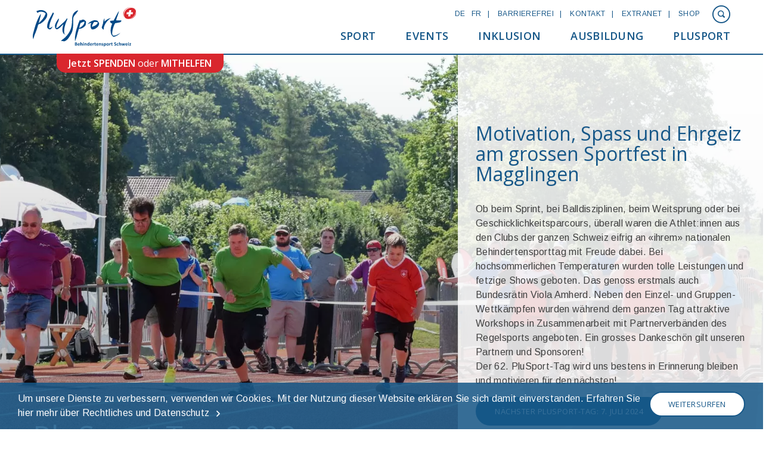

--- FILE ---
content_type: text/html; charset=utf-8
request_url: https://www.plusport.ch/de/events/plusport-tag/plusport-tag-2023/
body_size: 20845
content:
<!DOCTYPE html>
<html lang="de-CH">
<head>

<meta charset="utf-8">
<!-- 
	Created by Plan.Net Suisse AG  http://www.plan-net.ch

	This website is powered by TYPO3 - inspiring people to share!
	TYPO3 is a free open source Content Management Framework initially created by Kasper Skaarhoj and licensed under GNU/GPL.
	TYPO3 is copyright 1998-2026 of Kasper Skaarhoj. Extensions are copyright of their respective owners.
	Information and contribution at https://typo3.org/
-->


<link rel="shortcut icon" href="/typo3conf/ext/plusport_template/Resources/Public/Images/favicon.ico" type="image/vnd.microsoft.icon">

<meta name="generator" content="TYPO3 CMS" />
<meta name="description" content="PluSport-Tag 2023 - das ist DER Sporttag für Menschen mit und ohne Behinderung in Magglingen." />
<meta name="viewport" content="width=device-width, initial-scale=1" />
<meta name="robots" content="index,follow" />
<meta name="twitter:card" content="summary" />

<link rel="stylesheet" type="text/css" href="https://fonts.googleapis.com/css?family=Arimo:400,700" media="all">
<link rel="stylesheet" type="text/css" href="https://fonts.googleapis.com/css?family=Open+Sans:400,600" media="all">
<link rel="stylesheet" type="text/css" href="/typo3conf/ext/plusport_template/Resources/Public/Libs/Fancybox/jquery.fancybox.css?1663944731" media="all">
<link rel="stylesheet" type="text/css" href="/typo3conf/ext/plusport_template/Resources/Public/Css/bootstrap.min.css?1664212640" media="all">
<link rel="stylesheet" type="text/css" href="/typo3conf/ext/plusport_template/Resources/Public/Css/slick.css?1664212640" media="all">
<link rel="stylesheet" type="text/css" href="/typo3conf/ext/plusport_template/Resources/Public/Css/news-basic.css?1664212640" media="all">
<link rel="stylesheet" type="text/css" href="/typo3conf/ext/plusport_template/Resources/Public/Css/contentBlocks.css?1664212640" media="all">
<link rel="stylesheet" type="text/css" href="/typo3conf/ext/plusport_template/Resources/Public/Css/bootstrap-datepicker3.min.css?1664212640" media="all">
<link rel="stylesheet" type="text/css" href="/typo3conf/ext/content_blocks/Resources/Public/Css/accordion.css?1663944731" media="print">
<link rel="stylesheet" type="text/css" href="/typo3conf/ext/content_blocks/Resources/Public/Css/contentBlocksv4.css?1663944731" media="print">
<link rel="stylesheet" type="text/css" href="/typo3conf/ext/content_blocks/Resources/Public/Css/contentSlider.css?1663944731" media="print">
<link rel="stylesheet" type="text/css" href="/typo3temp/assets/css/fa2f8388a8.css?1672216152" media="all">
<link rel="stylesheet" type="text/css" href="/typo3conf/ext/fs_media_gallery_themes/Resources/Public/CSS/simpleBootstrap3.css?1663944731" media="all">
<link rel="stylesheet" type="text/css" href="/typo3conf/ext/plusport_template/Resources/Public/Css/default.css?1739882522" media="all">
<link rel="stylesheet" type="text/css" href="/typo3conf/ext/plusport_darksite/Resources/Public/Css/darksite.css?1663944731" media="all">



<script src="/typo3conf/ext/plusport_template/Resources/Public/JavaScript/modernizr-custom.js?1663944731"></script>
<script src="/typo3temp/assets/js/aabddde353.js?1693403798"></script>


<!-- Google Tag Manager --><script>(function(w,d,s,l,i){w[l]=w[l]||[];w[l].push({'gtm.start':new Date().getTime(),event:'gtm.js'});var f=d.getElementsByTagName(s)[0],j=d.createElement(s),dl=l!='dataLayer'?'&l='+l:'';j.async=true;j.src='https://www.googletagmanager.com/gtm.js?id='+i+dl;f.parentNode.insertBefore(j,f);})(window,document,'script','dataLayer','GTM-PQ55WR');</script><!-- End Google Tag Manager --><script type="text/javascript" id="squeezr" data-breakpoints-images="300,768,1080,1200" data-disable-css>
    (function(a){function h(){for(var f,a=0,b=d.cookie.split(";"),c=/^\ssqueezr\.([^=]+)=(.*?)\s*$/,e={};b.length>a;++a)(f=b[a].match(c))&&(e[f[1]]=f[2]);return e}function i(a){a=Math.max(parseFloat(a||1,10),.01);var c=d.documentElement,f=function(){var a=d.createElement("div"),b={width:"1px",height:"1px",display:"inline-block"};for(var c in b)a.style[c]=b[c];return a},g=d.createElement("div"),h=g.appendChild(f());g.appendChild(f()),c.appendChild(g);for(var i=g.clientHeight,j=Math.floor(e/i),k=j/2,l=0,m=[j];1e3>l++&&(Math.abs(k)>a||g.clientHeight>i);)j+=k,h.style.width=j+"em",k/=(g.clientHeight>i?1:-1)*(k>0?-2:2),m.push(j);return c.removeChild(g),j}function j(a){for(var g,c=0,d=(a||"").split(","),e=/(\d+(?:\.\d+)?)(px)?/i,f=[];d.length>c;++c)(g=d[c].match(e))&&f.push(parseFloat(g[1],10));return f.sort(function(a,b){return a-b})}function k(){return"devicePixelRatio"in a?a.devicePixelRatio:"deviceXDPI"in a&&"logicalXDPI"in a?a.deviceXDPI/a.logicalXDPI:1}if(navigator.cookieEnabled)for(var b="squeezr",c=";path=/",d=document,e=a.innerWidth,f=screen.width,g=screen.height,m=0,n=d.getElementsByTagName("script");n.length>m;++m)if(n[m].id==b){var o=k(),p="-";if(d.cookie=b+".screen="+f+"x"+g+"@"+o+c,!n[m].getAttribute("data-disable-images")){var q=j(n[m].getAttribute("data-breakpoints-images")),r=Math.max(f,g),s=null;do{if(r>(s=q.pop()))break;p=s*o+"px"}while(q.length)}d.cookie=b+".images="+p+c;var t=h(),u=t.css||"-";if(!("css"in t&&t.css&&"-"!=t.css||n[m].getAttribute("data-disable-css"))){var v=e/i(parseFloat(n[m].getAttribute("data-em-precision")||.5,10)/100);u=f+"x"+g+"@"+Math.round(10*v)/10}d.cookie=b+".css="+u+c;break}})(this);
</script><style>
#main-nav ul ul ul li a { font-weight: normal; }
#main-nav ul ul li a { border-bottom: none; }
@media (min-width: 768px){
 .contact-grey-box .imgPropScale{ width: 50%; }
  .col-md-6 > div{ width: 100%; }
}
/* removes arrow on startpage-keyvisual */
#introSkip {display: none}

 #footer .ce-textpic{ overflow: visible !important; }
</style><script src="https://www.youtube.com/iframe_api"></script><title>PluSport-Tag 2023 in Magglingen</title>
<link rel="canonical" href="https://www.plusport.ch/de/events/plusport-tag/plusport-tag-2023/"/>

<link rel="alternate" hreflang="de-CH" href="https://www.plusport.ch/de/events/plusport-tag/plusport-tag-2023/"/>
<link rel="alternate" hreflang="fr" href="https://www.plusport.ch/fr/evenements/journee-plusport/journee-plusport-2023/"/>
<link rel="alternate" hreflang="en-GB" href="https://www.plusport.ch/en/evenements/journee-plusport/journee-plusport-2023/"/>
<link rel="alternate" hreflang="x-default" href="https://www.plusport.ch/de/events/plusport-tag/plusport-tag-2023/"/>
</head>
<body>
<!-- Google Tag Manager (noscript) --><noscript><iframe src="https://www.googletagmanager.com/ns.html?id=GTM-PQ55WR"height="0" width="0" style="display:none;visibility:hidden"></iframe></noscript><!-- End Google Tag Manager (noscript) --><div id="site" class="layout site page">
    <div id="skiplinks">
    <a class="sr-only sr-only-focusable" href="#main-nav">
        Zum Menü<i class="icon-arrow_right"></i>
    </a>
    <a class="sr-only sr-only-focusable toggle-search" href="#searchHeader">
        Zur Suche<i class="icon-arrow_right"></i>
    </a>
    <a class="sr-only sr-only-focusable toggle-extranet" href="#extranet">
        Zum Extranet<i class="icon-arrow_right"></i>
    </a>
    <a class="sr-only sr-only-focusable" href="#content">
        Zum Inhalt<i class="icon-arrow_right"></i>
    </a>
</div>
<div id="accessKeys">
    
        <a href="/de/" accesskey="0">
        </a>
    
        <a href="#main-nav" accesskey="1">
        </a>
    
        <a href="#content" accesskey="2">
        </a>
    
        <a href="/de/kontakt/" accesskey="3">
        </a>
    
        <a href="/de/sitemap/" accesskey="4">
        </a>
    
        <a href="#searchHeader" accesskey="5" class="toggle-search">
        </a>
    
        <a href="#extranet" accesskey="6" class="toggle-extranet">
        </a>
    
</div>
    <header id="header" class="fixedHeader">
    <div class="container">
        <div id="logo">
            <a href="/de/">
                <img src="/typo3conf/ext/plusport_template/Resources/Public/Images/backup_original_logos/logo_plusport_de.svg" alt="PluSport" />
            </a>
        </div>
        <button class="navbar-toggle collapsed" type="button">
            <span class="sr-only">Toggle navigation</span>
        </button>
        <div class="menu-container">
            <nav id="meta-nav" class="meta-nav">
                <ul class="menu">
                    <li>
                        <ul class="languageMenu"><li class="first metaNav"><a href="/de/events/plusport-tag/plusport-tag-2023/" class="active">DE</a></li><li class="metaNav"><a href="/fr/evenements/journee-plusport/journee-plusport-2023/">FR</a></li></ul>
                    </li>
                    <li class="hidden-xs">
                        
                                
                                        <a href="/de/barrierefrei/">Barrierefrei</a>
                                    
                            
                    </li>
                    <li class="hidden-xs">
                        
                                
                                        <a href="/de/kontakt/">Kontakt</a>
                                    
                            
                    </li>
                    <li>
                        
                                
                                        
                                                <a href="/de/plusport/extranet-login/">Extranet</a>
                                            
                                    
                            
                    </li>
                    <li class="hidden-xs">
                        
                                
                                        <a href="https://plusportshop.ch/">Shop</a>
                                    
                            
                    </li>
                    <li>
                        
                        <a href="#" class="toggle-search icon-circle_search_outline"></a>
                    </li>
                </ul>
                <!-- fe_plugin -->
                <div class="extranet-login">
                    <div class="container">
                        <a href="#" class="toggle-extranet icon-circle_close_outline"></a>
                        
                        <a href="/de/plusport/extranet-login/passwort-vergessen/?tx_felogin_pi1%5Bforgot%5D=1&amp;cHash=a8bb6b349bec40c955995d351711f572">Passwort vergessen?</a>
                    </div>
                </div>
                <!-- ke_search plugin -->
                <div class="search">
                    <div id="searchHeader" class="container">
                        <div class="tx-kesearch-pi1">
                            <a href="#" class="toggle-search icon-circle_close_outline"></a>

                            <div class="search-container">
                                <form method="get" id="xajax_form_kesearch_pi1" name="xajax_form_kesearch_pi1"
                                      action="/de/suche/" class="static">
                                    <div class="info-icon">
                                        <span class="icon-circle_info_outline">
                                            <svg id="a" xmlns="http://www.w3.org/2000/svg" width="35" height="35" viewBox="0 0 60 60">
                                                <path id="b" d="M30,60h0C13.43,60,0,46.57,0,30S13.43,0,30,0s30,13.43,30,30-13.43,30-30,30Z" fill="#165889"/>
                                                <rect x="26" y="10.7" width="8" height="8" fill="#fff"/>
                                                <rect x="26" y="25.7" width="8" height="23" fill="#fff"/>
                                            </svg>
                                            <div class="icon-info-text">Diese Funktion sucht nach dem eingegebenen Begriff und dessen Relevanz. Hierbei kann es sich um die Häufigkeit oder andere algorithmische Wichtigkeiten handeln. Bei den gelieferten Resultaten können sodann Webseiten- und Newstexte differenziert werden. Letztere können inhaltlich überholt sein.</div>
                                        </span>
                                    </div>
                                    <fieldset class="kesearch_searchbox">
                                        <div class="kesearchbox">
                                            <label for="ke_search_sword">Suche</label>
                                            <input type="text" id="ke_search_sword" name="tx_kesearch_pi1[sword]">
                                            <a id="kesearch_submit" class="submit cta1 icon-search"
                                               onclick="document.getElementById('xajax_form_kesearch_pi1').submit();"></a>
                                        </div>
                                    </fieldset>
                                </form>
                                <div class="boty-container">
                                    <div class="info-icon">
                                        <span class="icon-circle_info_outline">
                                            <svg id="a" xmlns="http://www.w3.org/2000/svg" width="35" height="35" viewBox="0 0 60 60">
                                                <path id="b" d="M30,60h0C13.43,60,0,46.57,0,30S13.43,0,30,0s30,13.43,30,30-13.43,30-30,30Z" fill="#165889"/>
                                                <rect x="26" y="10.7" width="8" height="8" fill="#fff"/>
                                                <rect x="26" y="25.7" width="8" height="23" fill="#fff"/>
                                            </svg>
                                            <div class="icon-info-text"><p>Boty, der PluSport-Chatbot, ist ein KI-basierter Assistent, der Informationen von der Website kombiniert und Fragen als nützliche Hilfestellung beantwortet. Er liefert auf Nachfrage weitere Details und startet Dialoge; seine Feedbacks sind nicht verbindlich, die Geschäftsstelle beantwortet gerne konkrete Fragen. <a href="/de/datenschutz-rechtliche-hinweise/nutzungsbedingungen-fuer-boty/">Nutzungsbedingungen</a>. </p></div>
                                        </span>
                                    </div>
                                    <iframe src="https://www.chatbase.co/chatbot-iframe/FGdX9Y7uWB2Fw6ZgaAETw"></iframe>
                                </div>
                            </div>
                        </div>
                    </div>
                </div>
            </nav>
            <nav id="main-nav" class="main-nav">
                <ul class="menu"><li class="menu64 hasSub"><a href="/de/sport/">Sport</a><div class="holder"><div class="container"><ul><li class="menu68 hasSub"><a href="/de/sport/breitensport/">Breitensport</a><ul><li class="menu74 hasSub"><a href="/de/sport/breitensport/sportcamps/">Sportcamps</a><ul><li class="menu75"><a href="/de/sport/breitensport/sportcamps/sportcamps-programm/">Sportcamps-Programm</a></li><li class="menu77"><a href="/de/sport/breitensport/sportcamps/sportcamps-leiterinnenboerse/">Sportcamps-Leiter:innenbörse</a></li><li class="menu76 last"><a href="/de/sport/breitensport/sportcamps/sportcamps-impressionen/">Sportcamps-Impressionen</a></li></ul></li><li class="menu78 hasSub"><a href="/de/sport/breitensport/sportclubs/">Sportclubs</a><ul><li class="menu79"><a href="/de/sport/breitensport/sportclubs/uebersicht-sportclubs/">Übersicht Sportclubs</a></li><li class="menu80"><a href="/de/sport/breitensport/sportclubs/sportclubs-leiterinnenboerse/">Sportclubs-Leiter:innenbörse</a></li><li class="menu2034 last"><a href="https://www.benevol-jobs.ch/de/organisation/plusport-behindertensport-schweiz" target="_blank">benevol-jobs.ch</a></li></ul></li><li class="menu387"><a href="/de/sport/breitensport/plusporthome/">PluSport@home</a></li><li class="menu321 hasSub"><a href="/de/sport/breitensport/leiterinnen-helferinnen/">Leiter:innen &amp; Helfer:innen</a><ul><li class="menu322"><a href="/de/sport/breitensport/leiterinnen-helferinnen/plusport-app/">PluSport-App</a></li><li class="menu409 last"><a href="/de/sport/breitensport/leiterinnen-helferinnen/guides-gesucht-gebucht/">Guides gesucht - gebucht</a></li></ul></li><li class="menu299 last"><a href="/de/sport/breitensport/plusportschool/">PluSport@school</a></li></ul></li><li class="menu73 hasSub"><a href="/de/sport/nachwuchsfoerderung/">Nachwuchsförderung</a><ul><li class="menu325 hasSub"><a href="/de/sport/nachwuchsfoerderung/nachwuchsfoerderung-breitensport/">Nachwuchsförderung Breitensport</a><ul><li class="menu330"><a href="/de/sport/breitensport/sportberatung/">Sportberatung</a></li><li class="menu329"><a href="/de/sport/breitensport/foerdertrainings/">Fördertrainings</a></li><li class="menu1417"><a href="/de/sport/nachwuchsfoerderung/nachwuchsfoerderung-breitensport/schneesport/">Schneesport</a></li><li class="menu333"><a href="/de/sport/nachwuchsfoerderung/nachwuchsfoerderung-breitensport/trendsport/">Trendsport</a></li><li class="menu331"><a href="/de/sport/nachwuchsfoerderung/nachwuchsfoerderung-breitensport/fussballbewegung/">Fussballbewegung</a></li><li class="menu326 last"><a href="/de/sport/nachwuchsfoerderung/nachwuchsfoerderung-breitensport/club-vorstaende-und-leiterinnen/">Club-Vorstände und -Leiter:innen</a></li></ul></li><li class="menu327 hasSub"><a href="/de/sport/nachwuchsfoerderung/nachwuchsfoerderung-spitzensport/">Nachwuchsförderung Spitzensport</a><ul><li class="menu328"><a href="/de/sport/nachwuchsfoerderung/nachwuchsfoerderung-spitzensport/junge-sporttalente/">Junge Sporttalente</a></li><li class="menu335"><a href="/de/sport/breitensport/foerdertrainings/">Fördertrainings</a></li><li class="menu336 last"><a href="/de/sport/nachwuchsfoerderung/nachwuchsfoerderung-spitzensport/ftem/">FTEM</a></li></ul></li><li class="menu337 hasSub last"><a href="/de/sport/nachwuchsfoerderung/nachwuchsfoerderung-projekte/">Nachwuchsförderung Projekte</a><ul><li class="menu1768 hasSub"><a href="/de/sport/nachwuchsfoerderung/nachwuchsfoerderung-projekte/sportfoerderung-rehabilitation/">Sportförderung Rehabilitation</a></li><li class="menu338 last"><a href="/de/sport/nachwuchsfoerderung/nachwuchsfoerderung-projekte/menschen-mit-psychischer-beeintraechtigung/">Menschen mit psychischer Beeinträchtigung</a></li></ul></li></ul></li><li class="menu88 hasSub"><a href="/de/sport/spitzensport/">Spitzensport</a><ul><li class="menu90"><a href="/de/sport/spitzensport/spitzensport-sportarten/">Spitzensport-Sportarten</a></li><li class="menu1347"><a href="/de/sport/spitzensport/athletinnen-und-athleten/">Athletinnen und Athleten</a></li><li class="menu324"><a href="/de/sport/spitzensport/trainerinnen-nachwuchstrainerinnen/">Trainer:innen &amp; Nachwuchstrainer:innen</a></li><li class="menu323 hasSub"><a href="/de/sport/spitzensport/wettkaempfe/">Wettkämpfe</a><ul><li class="menu93"><a href="/de/sport/spitzensport/ski-weltcup-st-moritz/">Ski-Weltcup St. Moritz</a></li><li class="menu246"><a href="/de/sport/spitzensport/ski-weltcup-veysonnaz/">Ski-Weltcup Veysonnaz</a></li><li class="menu1760 hasSub"><a href="/de/sport/spitzensport/snowboard-lenk/">Snowboard-Weltcup Lenk</a></li><li class="menu1213"><a href="/de/events/rad-wm-2024/">Rad-WM 2024</a></li><li class="menu1931 last"><a href="/de/events/para-cycling-h-rekord/">Para-Cycling Stundenrekord</a></li></ul></li><li class="menu92 hasSub"><a href="/de/sport/spitzensport/paralympics/">Paralympics</a><ul><li class="menu1849"><a href="/de/sport/spitzensport/paralympics/paralympics-milano-cortina-2026/">Paralympics Milano Cortina 2026</a></li><li class="menu1466 last"><a href="/de/sport/spitzensport/paralympics/paralympics-paris-2024/">Paralympics Paris 2024</a></li></ul></li><li class="menu386 last"><a href="/de/sport/spitzensport/antidoping/">Antidoping</a></li></ul></li><li class="menu72"><a href="/de/sport/sportangebote-finden/">Sportangebote finden</a></li><li class="menu305"><a href="/de/sport/sport-kennt-keine-behinderung/">Sport kennt keine Behinderung</a></li><li class="menu340 hasSub"><a href="/de/sport/aktiv-passivmitglieder/">Aktiv- &amp; Passivmitglieder</a><ul><li class="menu341 last"><a href="/de/sport/aktiv-passivmitglieder/plusport-mitglied-werden/">PluSport-Mitglied werden</a></li></ul></li><li class="menu517"><a href="/de/sport/ethik-im-sport/">Ethik im Sport</a></li><li class="menu94 last"><a href="/de/sport/praevention-von-grenzverletzungen-und-sexuellen-uebergriffen/">Prävention von Grenzverletzungen und sexuellen Übergriffen</a></li></ul></div></div></li><li class="menu5 active hasSub"><a href="/de/events/">Events</a><div class="holder"><div class="container"><ul><li class="menu195"><a href="/de/events/">Events von und mit PluSport</a></li><li class="menu1236"><a href="/de/events/etf-lausanne-2025/">ETF Lausanne 2025</a></li><li class="menu14 active"><a href="/de/events/plusport-tag/">PluSport-Tag</a></li><li class="menu15"><a href="/de/events/never-walk-alone-marathons-und-laeufe/">never walk alone - Das Laufprogramm von PluSport</a></li><li class="menu1873 hasSub"><a href="/de/sport/spitzensport/wettkaempfe/">Spitzensport Wettkämpfe</a><ul><li class="menu1929"><a href="/de/events/para-cycling-h-rekord/">Para-Cycling Stundenrekord</a></li><li class="menu207"><a href="/de/sport/spitzensport/ski-weltcup-st-moritz/">Ski-Weltcup St. Moritz</a></li><li class="menu424"><a href="/de/sport/spitzensport/ski-weltcup-veysonnaz/">Ski-Weltcup Veysonnaz</a></li><li class="menu1762"><a href="/de/sport/spitzensport/snowboard-lenk/">Snowboard-Weltcup Lenk</a></li><li class="menu1875 last"><a href="/de/sport/spitzensport/paralympics/paralympics-milano-cortina-2026/">Paralympics Milano Cortina 2026</a></li></ul></li><li class="menu17"><a href="/de/events/cybathlon/">Cybathlon</a></li><li class="menu98"><a href="/de/events/swiss-abilities-messe-2024/">Swiss Abilities Messe</a></li><li class="menu522 hasSub last"><a href="/de/plusport/mitgliederclubs/konferenzen-mitglieder-events/">Verbandsanlässe</a><ul><li class="menu523"><a href="/de/plusport/mitgliederclubs/konferenzen-mitglieder-events/delegiertenversammlung/">Delegiertenversammlung</a></li><li class="menu524"><a href="/de/plusport/mitgliederclubs/konferenzen-mitglieder-events/entwicklungskonferenz/">Entwicklungskonferenz</a></li><li class="menu97 last"><a href="/de/events/verbandsanlaesse/leiterinnenevents/">Leiter:innenevents</a></li></ul></li></ul></div></div></li><li class="menu306 hasSub"><a href="/de/inklusion/">Inklusion</a><div class="holder"><div class="container"><ul><li class="menu1409"><a href="/de/inklusion/">Inklusion bei PluSport</a></li><li class="menu1410"><a href="https://www.plusport.ch/de/inklusion/drehscheibe-inklusion#Austauschpartner-Anspruchsgruppen">Austauschpartner &amp; Anspruchgruppen</a></li><li class="menu1843"><a href="/de/inklusion/inclusion-coaching/">Inclusion-Coaching</a></li><li class="menu319"><a href="/de/inklusion/plusport-science/">PluSport Science</a></li><li class="menu511"><a href="/de/sport/breitensport/plusportschool/">PluSport@school</a></li><li class="menu1411"><a href="/de/events/never-walk-alone-marathons-und-laeufe/">«never walk alone» - Marathons und Läufe</a></li><li class="menu379"><a href="/de/inklusion/dienstleistungen/plusport-botschafter/">PluSport Botschafter:innen</a></li><li class="menu1353"><a href="/de/inklusion/faq/">FAQ &amp; Links</a></li><li class="menu1414"><a href="/de/inklusion/login-downloads-inklusion/">Downloads</a></li><li class="menu1412"><a href="/de/inklusion/kontakt-bereich-inklusion/">Kontakt</a></li><li class="menu1512 last"><a href="https://www.inklusions-initiative.ch/" target="_blank">Zur Inklusions-Initiative</a></li></ul></div></div></li><li class="menu7 hasSub"><a href="/de/ausbildung/">Ausbildung</a><div class="holder"><div class="container"><ul><li class="menu198"><a href="/de/ausbildung/">Aus- und Weiterbildung</a></li><li class="menu108 hasSub"><a href="/de/ausbildung/ausbildungsrichtungen/">Ausbildungsrichtungen</a><ul><li class="menu114"><a href="https://sporthandicapeducation.ch/de/page/polysport" target="_blank">Polysport</a></li><li class="menu115"><a href="/de/ausbildung/ausbildungsrichtungen/schwimmen/">Schwimmen</a></li><li class="menu116"><a href="/de/ausbildung/ausbildungsrichtungen/schneesport/">Schneesport</a></li><li class="menu117 last"><a href="/de/ausbildung/ausbildungsrichtungen/reisen-sportcamps/">Reisen &amp; Sportcamps</a></li></ul></li><li class="menu110 hasSub"><a href="/de/ausbildung/ausbildungspartner/">Ausbildungspartner</a><ul><li class="menu169"><a href="/de/ausbildung/ausbildungspartner/sportorganisationen/">Sportorganisationen</a></li><li class="menu170"><a href="/de/ausbildung/ausbildungspartner/bildungsinstitutionen/">Bildungsinstitutionen</a></li><li class="menu171 last"><a href="/de/ausbildung/ausbildungspartner/ausbildungskurse-sportpartner/">Ausbildungskurse Sportpartner</a></li></ul></li><li class="menu112"><a href="/de/ausbildung/lehrmittel/">Lehrmittel</a></li><li class="menu113"><a href="/de/ausbildung/downloads/">Downloads</a></li><li class="menu232"><a href="/de/ausbildung/downloads-in-italiano/">Downloads in italiano</a></li><li class="menu109 last"><a href="https://sporthandicapeducation.ch/de/page/kursprogramm" target="_blank">Kursprogramm</a></li></ul></div></div></li><li class="menu62 hasSub"><a href="/de/plusport/">PluSport</a><div class="holder"><div class="container"><ul><li class="menu119 hasSub"><a href="/de/plusport/mitgliederclubs/">Mitgliederclubs</a><ul><li class="menu123"><a href="/de/plusport/mitgliederclubs/sportclubs-kantonalverbaende-kollektivmitglieder/">Sportclubs, Kantonalverbände, Kollektivmitglieder</a></li><li class="menu124 hasSub"><a href="/de/plusport/mitgliederclubs/dienstleistungen-fuer-mitgliederclubs/">Dienstleistungen für Mitgliederclubs</a><ul><li class="menu1945"><a href="/de/plusport/mitgliederclubs/dienstleistungen-fuer-mitgliederclubs/arbeitsgruppe-sportclubs/">Arbeitsgruppe Sportclubs</a></li><li class="menu129"><a href="/de/plusport/mitgliederclubs/dienstleistungen-fuer-mitgliederclubs/beratung-und-betreuung/">Beratung und Betreuung</a></li><li class="menu128"><a href="/de/plusport/mitgliederclubs/dienstleistungen-fuer-mitgliederclubs/toolbox/">Toolbox</a></li><li class="menu130"><a href="/de/plusport/mitgliederclubs/dienstleistungen-fuer-mitgliederclubs/praxis/">Praxis+</a></li><li class="menu131"><a href="/de/plusport/mitgliederclubs/dienstleistungen-fuer-mitgliederclubs/controlling-instrumente-downloads/">Controlling-Instrumente &amp; Downloads</a></li><li class="menu1271 last"><a href="/de/plusport/mitgliederclubs/dienstleistungen-fuer-mitgliederclubs/club-management-von-swiss-olympic/">Club Management von Swiss Olympic</a></li></ul></li><li class="menu125 hasSub last"><a href="/de/plusport/mitgliederclubs/konferenzen-mitglieder-events/">Konferenzen &amp; Mitglieder-Events</a><ul><li class="menu133 hasSub"><a href="/de/plusport/mitgliederclubs/konferenzen-mitglieder-events/delegiertenversammlung/">Delegiertenversammlung</a></li><li class="menu134 last"><a href="/de/plusport/mitgliederclubs/konferenzen-mitglieder-events/entwicklungskonferenz/">Entwicklungskonferenz</a></li></ul></li></ul></li><li class="menu118 hasSub"><a href="/de/plusport/">Über PluSport</a><ul><li class="menu346"><a href="/de/plusport/ueber-plusport/vorstand-plusport-schweiz/">Vorstand PluSport Schweiz</a></li><li class="menu347"><a href="/de/plusport/ueber-plusport/praesidium-strategische-kommissionen/">Präsidium &amp; strategische Kommissionen</a></li><li class="menu343 hasSub"><a href="/de/plusport/ueber-plusport/plusport-als-arbeitgeber/">PluSport als Arbeitgeber</a><ul><li class="menu348"><a href="/de/kontakt/">Mitarbeitende bei PluSport</a></li><li class="menu433 last"><a href="/de/plusport/ueber-plusport/plusport-als-arbeitgeber/offene-stellen/">Offene Stellen</a></li></ul></li><li class="menu318 last"><a href="/de/inklusion/sport-politik/">Sport &amp; Politik</a></li></ul></li><li class="menu120 hasSub"><a href="/de/plusport/partnerschaften/">Partnerschaften</a><ul><li class="menu491"><a href="/de/plusport/partnerschaften/sponsoring-werbung-bei-plusport/">Sponsoring &amp; Werbung bei PluSport</a></li><li class="menu320 hasSub last"><a href="/de/plusport/partnerschaften/dienstleistungen/">Dienstleistungen</a><ul><li class="menu357"><a href="https://www.plusport.ch/de/plusport/partnerschaften/dienstleistungen/#c15120">Botschafter:innen von PluSport</a></li><li class="menu358"><a href="https://www.plusport.ch/de/plusport/partnerschaften/dienstleistungen/dance4all">Dancecrew «Dance4all»</a></li><li class="menu360"><a href="https://www.plusport.ch/de/plusport/partnerschaften/dienstleistungen/#c15135">Fussball-Highlights</a></li><li class="menu361"><a href="https://www.plusport.ch/de/plusport/partnerschaften/dienstleistungen/#c15138">Sensoparcours - selber erleben</a></li><li class="menu362 last"><a href="https://www.plusport.ch/de/plusport/partnerschaften/dienstleistungen/#c15148">Anfrage für Dienstleistungen</a></li></ul></li></ul></li><li class="menu121 hasSub"><a href="/de/plusport/engagieren-wir-uns-gemeinsam/">Engagieren wir uns gemeinsam</a><ul><li class="menu317"><a href="/de/inklusion/corporate-social-responsibility/">Corporate Social Responsibility</a></li><li class="menu135"><a href="/de/plusport/engagieren-wir-uns-gemeinsam/partner-organisation-werden/">Partner-Organisation werden</a></li><li class="menu136 hasSub"><a href="/de/plusport/engagieren-wir-uns-gemeinsam/spenden/">Spenden</a><ul><li class="menu151"><a href="/de/plusport/engagieren-wir-uns-gemeinsam/spenden/online-spenden/">Online spenden</a></li><li class="menu162 last"><a href="/de/plusport/engagieren-wir-uns-gemeinsam/spenden/spendenanfrage/">Spendenanfrage</a></li></ul></li><li class="menu400"><a href="https://www.plusport.ch/de/sport/aktiv-passivmitglieder/plusport-mitglied-werden/#c15641">Gönnermitgliedschaften</a></li><li class="menu138"><a href="/de/plusport/engagieren-wir-uns-gemeinsam/erbschaften-und-legate/">Erbschaften und Legate</a></li><li class="menu1407 last"><a href="/de/plusport/engagieren-wir-uns-gemeinsam/individueller-support/">Individueller Support</a></li></ul></li><li class="menu122 hasSub"><a href="/de/plusport/medien/">Medien</a><ul><li class="menu140"><a href="/de/plusport/medien/fuer-medienschaffende/">Für Medienschaffende</a></li><li class="menu142"><a href="/de/plusport/medien/in-den-medien/">In den Medien</a></li><li class="menu143"><a href="/de/plusport/medien/zeitschrift-punkt/">Magazin +Punkt</a></li><li class="menu144"><a href="/de/plusport/medien/publikationen-von-plusport/">Publikationen von PluSport</a></li><li class="menu241  hidden-lg "><a href="/de/kontakt/">Kontakt</a></li><li class="menu145"><a href="/de/plusport/medien/newsletter/">Newsletter</a></li><li class="menu146 last"><a href="/de/plusport/medien/drucksachen-bestellen/">Drucksachen bestellen</a></li></ul></li><li class="menu30 hasSub last"><a href="/de/plusport/news/">News</a><ul><li class="menu190 last"><a href="/de/plusport/news/archiv/">Archiv</a></li></ul></li></ul></div></div></li><li class="menu384  hidden-lg "><a href="/de/kontakt/">Kontakt</a></li><li class="menu242  hidden-lg "><a href="https://plusportshop.ch/">Shop</a></li><li class="menu243  hidden-lg  last"><a href="/de/impressum-1/">Impressum</a></li></ul>
            </nav>

        </div>
        <div id="donate">
            <a href="/de/plusport/engagieren-wir-uns-gemeinsam/spenden/online-spenden/">Jetzt SPENDEN</a>
            oder
            <a href="/de/plusport/engagieren-wir-uns-gemeinsam/">MITHELFEN</a>
        </div>
    </div>
</header>

    

   <section class="landingpage-header img-header">
    <div class="key-visual" title="">
        <picture>
            <source srcset="/fileadmin/_processed_/f/3/csm_plusport-tag-2022_c68e987267.webp" type="image/webp" media="(min-width:1200px)" />
            <source srcset="/fileadmin/_processed_/f/3/csm_plusport-tag-2022_cb729538dd.webp" type="image/webp" media="(min-width:900px)" />
            <source srcset="/fileadmin/_processed_/f/3/csm_plusport-tag-2022_34d8f30dec.webp" type="image/webp" media="(min-width:600px)" />
            <source srcset="/fileadmin/_processed_/f/3/csm_plusport-tag-2022_5a10e9f415.webp" type="image/webp" media="(min-width:300px)" />
            <source srcset="/fileadmin/user_upload/2_Events/PluSport-Tag/2023/plusport-tag-2022.jpg" type="image/jpeg" media="(min-width:1200px)" />
            <source srcset="/fileadmin/_processed_/f/3/csm_plusport-tag-2022_9bf7a9ef39.jpg" type="image/jpeg" media="(min-width:900px)" />
            <source srcset="/fileadmin/_processed_/f/3/csm_plusport-tag-2022_253774451e.jpg" type="image/jpeg" media="(min-width:600px)" />
            <source srcset="/fileadmin/_processed_/f/3/csm_plusport-tag-2022_d2e5532869.jpg" type="image/jpeg" media="(min-width:300px)" />
            <img class="key-visual-image" src="/fileadmin/_processed_/f/3/csm_plusport-tag-2022_e779c9eb9b.webp" width="2032" height="907" alt="" />
        </picture>
    </div>
    <header class="key-visual-title"><span>PluSport-Tag 2023</span></header>
    <div class="key-viual-text">
        <h1><span><span><span>Motivation, Spass und Ehrgeiz am grossen&nbsp;<span><span><span><span><span>Sportfest in Magglingen&nbsp;</span></span></span></span></span></span></span></span></h1>
<p>Ob beim Sprint, bei Balldisziplinen, beim Weitsprung oder bei Geschicklichkeitsparcours, überall waren die Athlet:innen aus den Clubs der ganzen Schweiz eifrig an «ihrem» nationalen Behindertensporttag mit Freude dabei. Bei hochsommerlichen Temperaturen wurden tolle Leistungen und fetzige Shows geboten.&nbsp;Das genoss erstmals auch Bundesrätin Viola Amherd.&nbsp;Neben den Einzel- und Gruppen-Wettkämpfen wurden während dem ganzen Tag attraktive Workshops in Zusammenarbeit mit Partnerverbänden des Regelsports angeboten.&nbsp;Ein grosses Dankeschön gilt unseren Partnern und Sponsoren!<br> Der 62. PluSport-Tag wird uns bestens in Erinnerung bleiben und motivieren für den nächsten!</p>
<p><a href="/de/events/plusport-tag/" class="cta1">Nächster PluSport-Tag: 7. Juli 2024</a></p>
    </div>
</section>


    <main id="content" class="container">
        

<div class="tx-contentblocks frame frame-default frame-type-contentblocks-accordion-container frame-layout-0" id="c31908">
    
        
            
    

    
        
                
    <section class="accordion open">
        <header>
            
                    <h4>
                        <a
                                role="button"
                                aria-expanded="true"
                                aria-controls="c31908-content"
                                tabindex="0"
                        >
                            Fotogalerie
                        </a>
                    </h4>
                

        </header>
        <div class="descText">
            
                
                    
    

            <div id="c31911" class="frame frame-default frame-type-list frame-layout-0">
                
                
                    



                
                
                    

    



                
                

    
        <div class="fs-media-gallery">
	
        
        

                <div class="album albumSingle">

                    <div class="mediaalbum-description">
                        
                    </div>

                    


                        
                        
                                <div class="thumbs row">
                                    
                                        

<div class="thumb col-xs-12 col-sm-6 col-md-4">
    <a href="/fileadmin/user_upload/0_Bildergalerien/2023_PluSport-Tag/PS-Taga.jpg" rel="lightbox[album_108]" class="fancybox" title="">
        <div class="thumbWrap">
            


		<div class="image">
            <img title="PS-Taga" src="/fileadmin/_processed_/1/2/csm_PS-Taga_114b6d4f50.jpg" width="351" height="234" alt="" />
            <div class="thumb-hover"></div>
        </div>
	

        </div>
    </a>
</div>

                                    
                                        

<div class="thumb col-xs-12 col-sm-6 col-md-4">
    <a href="/fileadmin/user_upload/0_Bildergalerien/2023_PluSport-Tag/PS-Tagac.jpg" rel="lightbox[album_108]" class="fancybox" title="">
        <div class="thumbWrap">
            


		<div class="image">
            <img title="PS-Tagac" src="/fileadmin/_processed_/e/a/csm_PS-Tagac_10632cac18.jpg" width="351" height="234" alt="" />
            <div class="thumb-hover"></div>
        </div>
	

        </div>
    </a>
</div>

                                    
                                        

<div class="thumb col-xs-12 col-sm-6 col-md-4">
    <a href="/fileadmin/user_upload/0_Bildergalerien/2023_PluSport-Tag/PS-Tagbb.jpg" rel="lightbox[album_108]" class="fancybox" title="">
        <div class="thumbWrap">
            


		<div class="image">
            <img title="PS-Tagbb" src="/fileadmin/_processed_/b/1/csm_PS-Tagbb_71d83117ff.jpg" width="351" height="234" alt="" />
            <div class="thumb-hover"></div>
        </div>
	

        </div>
    </a>
</div>

                                    
                                        

<div class="thumb col-xs-12 col-sm-6 col-md-4">
    <a href="/fileadmin/user_upload/0_Bildergalerien/2023_PluSport-Tag/PS-Tage.jpg" rel="lightbox[album_108]" class="fancybox" title="">
        <div class="thumbWrap">
            


		<div class="image">
            <img title="PS-Tage" src="/fileadmin/_processed_/8/8/csm_PS-Tage_73ecd8b9ed.jpg" width="351" height="234" alt="" />
            <div class="thumb-hover"></div>
        </div>
	

        </div>
    </a>
</div>

                                    
                                        

<div class="thumb col-xs-12 col-sm-6 col-md-4">
    <a href="/fileadmin/user_upload/0_Bildergalerien/2023_PluSport-Tag/PS-Tagfa.jpg" rel="lightbox[album_108]" class="fancybox" title="">
        <div class="thumbWrap">
            


		<div class="image">
            <img title="PS-Tagfa" src="/fileadmin/_processed_/e/0/csm_PS-Tagfa_80a4dfe1f9.jpg" width="351" height="234" alt="" />
            <div class="thumb-hover"></div>
        </div>
	

        </div>
    </a>
</div>

                                    
                                        

<div class="thumb col-xs-12 col-sm-6 col-md-4">
    <a href="/fileadmin/user_upload/0_Bildergalerien/2023_PluSport-Tag/PS-Tagfaa.jpg" rel="lightbox[album_108]" class="fancybox" title="">
        <div class="thumbWrap">
            


		<div class="image">
            <img title="PS-Tagfaa" src="/fileadmin/_processed_/a/c/csm_PS-Tagfaa_a1a91a84e0.jpg" width="351" height="234" alt="" />
            <div class="thumb-hover"></div>
        </div>
	

        </div>
    </a>
</div>

                                    
                                        

<div class="thumb col-xs-12 col-sm-6 col-md-4">
    <a href="/fileadmin/user_upload/0_Bildergalerien/2023_PluSport-Tag/PS-Tagfc.jpg" rel="lightbox[album_108]" class="fancybox" title="">
        <div class="thumbWrap">
            


		<div class="image">
            <img title="PS-Tagfc" src="/fileadmin/_processed_/d/4/csm_PS-Tagfc_6e4b43205b.jpg" width="351" height="234" alt="" />
            <div class="thumb-hover"></div>
        </div>
	

        </div>
    </a>
</div>

                                    
                                        

<div class="thumb col-xs-12 col-sm-6 col-md-4">
    <a href="/fileadmin/user_upload/0_Bildergalerien/2023_PluSport-Tag/PS-Tagfe.jpg" rel="lightbox[album_108]" class="fancybox" title="">
        <div class="thumbWrap">
            


		<div class="image">
            <img title="PS-Tagfe" src="/fileadmin/_processed_/6/4/csm_PS-Tagfe_68dc51a284.jpg" width="351" height="234" alt="" />
            <div class="thumb-hover"></div>
        </div>
	

        </div>
    </a>
</div>

                                    
                                        

<div class="thumb col-xs-12 col-sm-6 col-md-4">
    <a href="/fileadmin/user_upload/0_Bildergalerien/2023_PluSport-Tag/PS-Tagga.jpg" rel="lightbox[album_108]" class="fancybox" title="">
        <div class="thumbWrap">
            


		<div class="image">
            <img title="PS-Tagga" src="/fileadmin/_processed_/6/0/csm_PS-Tagga_70ca8f8c5f.jpg" width="351" height="234" alt="" />
            <div class="thumb-hover"></div>
        </div>
	

        </div>
    </a>
</div>

                                    
                                        

<div class="thumb col-xs-12 col-sm-6 col-md-4">
    <a href="/fileadmin/user_upload/0_Bildergalerien/2023_PluSport-Tag/PS-Taggb.jpg" rel="lightbox[album_108]" class="fancybox" title="">
        <div class="thumbWrap">
            


		<div class="image">
            <img title="PS-Taggb" src="/fileadmin/_processed_/0/4/csm_PS-Taggb_64015abdcb.jpg" width="351" height="234" alt="" />
            <div class="thumb-hover"></div>
        </div>
	

        </div>
    </a>
</div>

                                    
                                        

<div class="thumb col-xs-12 col-sm-6 col-md-4">
    <a href="/fileadmin/user_upload/0_Bildergalerien/2023_PluSport-Tag/PS-Taggc.jpg" rel="lightbox[album_108]" class="fancybox" title="">
        <div class="thumbWrap">
            


		<div class="image">
            <img title="PS-Taggc" src="/fileadmin/_processed_/b/3/csm_PS-Taggc_c34f7df9ca.jpg" width="351" height="234" alt="" />
            <div class="thumb-hover"></div>
        </div>
	

        </div>
    </a>
</div>

                                    
                                        

<div class="thumb col-xs-12 col-sm-6 col-md-4">
    <a href="/fileadmin/user_upload/0_Bildergalerien/2023_PluSport-Tag/PS-Tagge.jpg" rel="lightbox[album_108]" class="fancybox" title="">
        <div class="thumbWrap">
            


		<div class="image">
            <img title="PS-Tagge" src="/fileadmin/_processed_/d/9/csm_PS-Tagge_5538337cf5.jpg" width="351" height="234" alt="" />
            <div class="thumb-hover"></div>
        </div>
	

        </div>
    </a>
</div>

                                    
                                </div>
                            
                        
                            
                                <a href="/fileadmin/user_upload/0_Bildergalerien/2023_PluSport-Tag/PS-Taggf.jpg" rel="albm_108" class="lightbox"
                                   title="PS-Taggf - 2023 PluSport-Tag">
                                </a>
                            
                                <a href="/fileadmin/user_upload/0_Bildergalerien/2023_PluSport-Tag/PS-Tagk.jpg" rel="albm_108" class="lightbox"
                                   title="PS-Tagk - 2023 PluSport-Tag">
                                </a>
                            
                                <a href="/fileadmin/user_upload/0_Bildergalerien/2023_PluSport-Tag/PS-Tagma.jpg" rel="albm_108" class="lightbox"
                                   title="PS-Tagma - 2023 PluSport-Tag">
                                </a>
                            
                                <a href="/fileadmin/user_upload/0_Bildergalerien/2023_PluSport-Tag/PS-Tagna.jpg" rel="albm_108" class="lightbox"
                                   title="PS-Tagna - 2023 PluSport-Tag">
                                </a>
                            
                                <a href="/fileadmin/user_upload/0_Bildergalerien/2023_PluSport-Tag/PS-Tago.jpg" rel="albm_108" class="lightbox"
                                   title="PS-Tago - 2023 PluSport-Tag">
                                </a>
                            
                                <a href="/fileadmin/user_upload/0_Bildergalerien/2023_PluSport-Tag/PS-Tagoa.jpg" rel="albm_108" class="lightbox"
                                   title="PS-Tagoa - 2023 PluSport-Tag">
                                </a>
                            
                                <a href="/fileadmin/user_upload/0_Bildergalerien/2023_PluSport-Tag/PS-Tagpa.jpg" rel="albm_108" class="lightbox"
                                   title="PS-Tagpa - 2023 PluSport-Tag">
                                </a>
                            
                                <a href="/fileadmin/user_upload/0_Bildergalerien/2023_PluSport-Tag/PS-Tagpd.jpg" rel="albm_108" class="lightbox"
                                   title="PS-Tagpd - 2023 PluSport-Tag">
                                </a>
                            
                                <a href="/fileadmin/user_upload/0_Bildergalerien/2023_PluSport-Tag/PS-Tagpg.jpg" rel="albm_108" class="lightbox"
                                   title="PS-Tagpg - 2023 PluSport-Tag">
                                </a>
                            
                                <a href="/fileadmin/user_upload/0_Bildergalerien/2023_PluSport-Tag/PS-Tagpj.jpg" rel="albm_108" class="lightbox"
                                   title="PS-Tagpj - 2023 PluSport-Tag">
                                </a>
                            
                                <a href="/fileadmin/user_upload/0_Bildergalerien/2023_PluSport-Tag/PS-Tagq.jpg" rel="albm_108" class="lightbox"
                                   title="PS-Tagq - 2023 PluSport-Tag">
                                </a>
                            
                                <a href="/fileadmin/user_upload/0_Bildergalerien/2023_PluSport-Tag/PS-Tagr.jpg" rel="albm_108" class="lightbox"
                                   title="PS-Tagr - 2023 PluSport-Tag">
                                </a>
                            
                                <a href="/fileadmin/user_upload/0_Bildergalerien/2023_PluSport-Tag/PS-Tags.jpg" rel="albm_108" class="lightbox"
                                   title="PS-Tags - 2023 PluSport-Tag">
                                </a>
                            
                                <a href="/fileadmin/user_upload/0_Bildergalerien/2023_PluSport-Tag/PS-Tagsa.jpg" rel="albm_108" class="lightbox"
                                   title="PS-Tagsa - 2023 PluSport-Tag">
                                </a>
                            
                                <a href="/fileadmin/user_upload/0_Bildergalerien/2023_PluSport-Tag/PS-Tagsb.jpg" rel="albm_108" class="lightbox"
                                   title="PS-Tagsb - 2023 PluSport-Tag">
                                </a>
                            
                                <a href="/fileadmin/user_upload/0_Bildergalerien/2023_PluSport-Tag/PS-Tagsc.jpg" rel="albm_108" class="lightbox"
                                   title="PS-Tagsc - 2023 PluSport-Tag">
                                </a>
                            
                                <a href="/fileadmin/user_upload/0_Bildergalerien/2023_PluSport-Tag/PS-Tagsd.jpg" rel="albm_108" class="lightbox"
                                   title="PS-Tagsd - 2023 PluSport-Tag">
                                </a>
                            
                                <a href="/fileadmin/user_upload/0_Bildergalerien/2023_PluSport-Tag/PS-Tagse.jpg" rel="albm_108" class="lightbox"
                                   title="PS-Tagse - 2023 PluSport-Tag">
                                </a>
                            
                                <a href="/fileadmin/user_upload/0_Bildergalerien/2023_PluSport-Tag/PS-Tagta.jpg" rel="albm_108" class="lightbox"
                                   title="PS-Tagta - 2023 PluSport-Tag">
                                </a>
                            
                                <a href="/fileadmin/user_upload/0_Bildergalerien/2023_PluSport-Tag/PS-Tagtb.jpg" rel="albm_108" class="lightbox"
                                   title="PS-Tagtb - 2023 PluSport-Tag">
                                </a>
                            
                                <a href="/fileadmin/user_upload/0_Bildergalerien/2023_PluSport-Tag/PS-Tagte.jpg" rel="albm_108" class="lightbox"
                                   title="PS-Tagte - 2023 PluSport-Tag">
                                </a>
                            
                                <a href="/fileadmin/user_upload/0_Bildergalerien/2023_PluSport-Tag/PS-Tagv.jpg" rel="albm_108" class="lightbox"
                                   title="PS-Tagv - 2023 PluSport-Tag">
                                </a>
                            
                                <a href="/fileadmin/user_upload/0_Bildergalerien/2023_PluSport-Tag/PS-Tagx.jpg" rel="albm_108" class="lightbox"
                                   title="PS-Tagx - 2023 PluSport-Tag">
                                </a>
                            
                                <a href="/fileadmin/user_upload/0_Bildergalerien/2023_PluSport-Tag/PS-Tagz.jpg" rel="albm_108" class="lightbox"
                                   title="PS-Tagz - 2023 PluSport-Tag">
                                </a>
                            
                        


                    


	
	
		<div class="pagination">
			<ul class="browsebox">
				
				
				
				
					
							<li class="active">
								<a href="/de/events/plusport-tag/plusport-tag-2023/">1</a>
							</li>
						
				
					
							<li>
								
										<a href="/de/events/plusport-tag/plusport-tag-2023/?tx_fsmediagallery_mediagallery%5B%40widget_assets%5D%5BcurrentPage%5D=2&amp;cHash=072dbc73803cdeeee36950d26b50280d">2</a>
									
							</li>
						
				
					
							<li>
								
										<a href="/de/events/plusport-tag/plusport-tag-2023/?tx_fsmediagallery_mediagallery%5B%40widget_assets%5D%5BcurrentPage%5D=3&amp;cHash=0b53dbc3033596524c797ca68fb8165d">3</a>
									
							</li>
						
				
				
				
				
					<li class="next">
						<a href="/de/events/plusport-tag/plusport-tag-2023/?tx_fsmediagallery_mediagallery%5B%40widget_assets%5D%5BcurrentPage%5D=2&amp;cHash=072dbc73803cdeeee36950d26b50280d">»</a>
					</li>
				
			</ul>
		</div>
	







                </div>
            
    
</div>
    


                
                    



                
                
                    



                
            </div>

        


                
            
        </div>
        
    </section>

            
    


        
    
</div>


<div class="tx-contentblocks frame frame-default frame-type-contentblocks-accordion-container frame-layout-0" id="c31923">
    
        
            
    

    
        
                
    <section class="accordion ">
        <header>
            
                    <h4>
                        <a
                                role="button"
                                aria-expanded="false"
                                aria-controls="c31923-content"
                                tabindex="0"
                        >
                            Ranglisten
                        </a>
                    </h4>
                

        </header>
        <div class="descText">
            
                
                    
    

            <div id="c31925" class="frame frame-default frame-type-textpic frame-layout-0">
                
                
                    



                
                

    
        

    



    


                

    <div class="ce-textpic ce-center ce-above">
        
            



        

        
                <div class="ce-bodytext">
                    
                    <p><a href="/fileadmin/user_upload/2_Events/PluSport-Tag/2023/Rangliste_Differenzparcours.pdf" class="icon-circle_pdf_outline">Rangliste Differenzparcours</a></p>
<p><a href="/fileadmin/user_upload/2_Events/PluSport-Tag/2023/Rangliste_Differenzschwimmen.pdf" class="icon-circle_pdf_outline">Rangliste Differenzschwimmen</a></p>
<p><a href="/fileadmin/user_upload/2_Events/PluSport-Tag/2023/Rangliste_Fit_Fun.pdf" class="icon-circle_pdf_outline">Rangliste Fit + Fun</a></p>
<p><a href="/fileadmin/user_upload/2_Events/PluSport-Tag/2023/visana_sprint_magglingen_20230709_rangliste.pdf" class="icon-circle_pdf_outline" target="_blank">Rangliste Visana Sprint</a></p>
                </div>
            

        
    </div>


                
                    



                
                
                    



                
            </div>

        


                
            
        </div>
        
    </section>

            
    


        
    
</div>


<div class="tx-contentblocks frame frame-default frame-type-contentblocks-accordion-container frame-layout-0" id="c31912">
    
        
            
    

    
        
                
    <section class="accordion ">
        <header>
            
                    <h4>
                        <a
                                role="button"
                                aria-expanded="false"
                                aria-controls="c31912-content"
                                tabindex="0"
                        >
                            Sportangebote
                        </a>
                    </h4>
                

        </header>
        <div class="descText">
            
                
                    

<div class="tx-contentblocks frame frame-default frame-type-contentblocks-col-6-6-container frame-layout-0" id="c30169">
    
        
        
            



        
        
            

    



        
        
    
    <div
        class="row grid2col 0 break-col-md ">
        <div
            class="col-md-6 colContent">
            
                
                    
    

            <div id="c30170" class="frame frame-default frame-type-textpic frame-layout-0">
                
                
                    



                
                

    
        

    



    


                

    <div class="ce-textpic ce-center ce-above">
        
            



        

        
                <div class="ce-bodytext">
                    
                    <h4>Kernsport-Angebot</h4><ul> 	<li>12 Min.-Lauf</li> 	<li>Step</li> 	<li>Velo-/Ruderergometer</li> 	<li>80m-/60m-Sprint</li> 	<li>Weitsprung</li> 	<li>Speer-Zielwurf</li> 	<li>Kugelstossen</li> 	<li>Ball-Weitwurf</li> 	<li>Frisbee-Zielwurf,</li> 	<li>50/100m Schwimmen</li> 	<li>Schwimm-Parcours</li> </ul><h4>Wettkampf-Disziplinen</h4>
<p><strong>Einzel-Wettkampf:</strong></p><ul> 	<li>Differenz-Parcours für alle</li> 	<li>Differenz-Schwimmen</li> </ul><p><strong>Gruppen-Wettkampf:</strong></p><ul> 	<li>Fit+Fun</li> </ul>
                </div>
            

        
    </div>


                
                    



                
                
                    



                
            </div>

        


                
            
        </div>
        <div
            class="col-md-6 colContent">
            
                
                    
    

            <div id="c30171" class="frame frame-default frame-type-textpic frame-layout-0">
                
                
                    



                
                

    
        

    



    


                

    <div class="ce-textpic ce-center ce-above">
        
            



        

        
                <div class="ce-bodytext">
                    
                    <h4>Workshops für alle</h4>
<p>Einige neue Schnupper-Aktivitäten, zusammen mit Partner-Verbänden, sind aktuell in der Pipeline. Alle Workshops sind ausgerichtet für alle, auch adaptiert für Teilnehmende mit Schwer-/Mehrfach-Behinderung. Bestätigt sind Folgende:</p><ul> 	<li>Boxen / Swiss Boxing</li> 	<li>Badminton / Swiss Badminton</li> 	<li>Fachtests Allround &amp; Unihockey / Schweizerischer Turnverband STV</li> 	<li>Karate / Swiss Karate Federation</li> 	<li>Klettern / SAC &amp; alpinisme &amp; handicap</li> 	<li>Netzball+ / Procap Schweiz</li> </ul><p>&nbsp;</p>
<h4><a href="/fileadmin/user_upload/2_Events/PluSport-Tag/2023/Flyer_PluSport-Tag-23-DE.pdf" class="icon-circle_pdf_outline" target="_blank">Flyer PluSport-Tag</a></h4>
                </div>
            

        
    </div>


                
                    



                
                
                    



                
            </div>

        


                
            
        </div>
    </div>

        
            



        
        
            



        
    
</div>

                
            
        </div>
        
    </section>

            
    


        
    
</div>


<div class="tx-contentblocks frame frame-default frame-type-contentblocks-accordion-container frame-layout-0" id="c31847">
    
        
            
    

    
        
                
    <section class="accordion ">
        <header>
            
                    <h4>
                        <a
                                role="button"
                                aria-expanded="false"
                                aria-controls="c31847-content"
                                tabindex="0"
                        >
                            Situationsplan &amp; ÖV-Anreise
                        </a>
                    </h4>
                

        </header>
        <div class="descText">
            
                
                    
    

            <div id="c31848" class="frame frame-default frame-type-textpic frame-layout-0">
                
                
                    



                
                

    
        

    



    


                

    <div class="ce-textpic ce-center ce-above">
        
            



        

        
                <div class="ce-bodytext">
                    
                    <p><a href="/fileadmin/user_upload/2_Events/PluSport-Tag/2023/Situationsplan_PluSport-Tag_D.pdf" class="icon-circle_pdf_outline" target="_blank">Situationsplan</a></p>
<p><a href="/fileadmin/user_upload/2_Events/PluSport-Tag/2023/oeV-Anreise_SO_alle.pdf" class="icon-circle_pdf_outline" target="_blank">ÖV-Anreise</a></p>
                </div>
            

        
    </div>


                
                    



                
                
                    



                
            </div>

        


                
            
        </div>
        
    </section>

            
    


        
    
</div>


<div class="tx-contentblocks frame frame-default frame-type-contentblocks-accordion-container frame-layout-0" id="c30342">
    
        
            
    

    
        
                
    <section class="accordion ">
        <header>
            
                    <h4>
                        <a
                                role="button"
                                aria-expanded="false"
                                aria-controls="c30342-content"
                                tabindex="0"
                        >
                            Reglemente
                        </a>
                    </h4>
                

        </header>
        <div class="descText">
            
                
                    
    

            <div id="c30347" class="frame frame-default frame-type-textpic frame-layout-0">
                
                
                    



                
                

    
        

    



    


                

    <div class="ce-textpic ce-center ce-above">
        
            



        

        
                <div class="ce-bodytext">
                    
                    <p><a href="/fileadmin/user_upload/2_Events/PluSport-Tag/2023/Technisches_Reglement_2023_D_F_def.pdf" class="icon-circle_pdf_outline" target="_blank">Technisches Reglement</a></p>
<p><a href="/fileadmin/user_upload/2_Events/PluSport-Tag/2023/Fit_Fun_Reglement_d_2020_Version_2023.pdf" class="icon-circle_pdf_outline" target="_blank">Reglement&nbsp;«Fit+Fun»</a></p>
                </div>
            

        
    </div>


                
                    



                
                
                    



                
            </div>

        


                
            
        </div>
        
    </section>

            
    


        
    
</div>


<div class="tx-contentblocks frame frame-default frame-type-contentblocks-accordion-container frame-layout-0" id="c30786">
    
        
            
    

    
        
                
    <section class="accordion ">
        <header>
            
                    <h4>
                        <a
                                role="button"
                                aria-expanded="false"
                                aria-controls="c30786-content"
                                tabindex="0"
                        >
                            Visana Sprint for all erstmals am PluSport-Tag
                        </a>
                    </h4>
                

        </header>
        <div class="descText">
            
                
                    

<div class="tx-contentblocks frame frame-default frame-type-contentblocks-col-4-8-container frame-layout-0" id="c30787">
    
        
        
            



        
        
            

    



        
        
    
    <div class="row grid2col  0 break-col-md ">
        <div class="col-md-4 colContent">
            
                
                    
    

            <div id="c30788" class="frame frame-default frame-type-textpic frame-layout-0">
                
                
                    



                
                

    


                

    <div class="ce-textpic ce-full-width ce-above ce-nowrap">
        
            

	<div class="ce-gallery" data-ce-columns="1" data-ce-images="2">
		
		
			<div class="ce-row">
				
					
						<div class="ce-column">
							

        
<figure class="image">
	
			<a href="https://visanasprint.ch/de/visana-sprint-for-all/" target="_blank" rel="noreferrer">
				
<img class="image-embed-item img-responsive" src="/fileadmin/user_upload/2_Events/PluSport-Tag/2023/Logo_VisanaSprint_450.jpg" width="450" height="107" alt="" />


			</a>
		
	
</figure>


    


						</div>
					
				
			</div>
		
			<div class="ce-row">
				
					
						<div class="ce-column">
							

        
<figure class="image">
	
			
					
<img class="image-embed-item img-responsive" src="/fileadmin/user_upload/2_Events/PluSport-Tag/2023/visana-sprint.jpg" width="757" height="511" alt="" />


				
		
	
</figure>


    


						</div>
					
				
			</div>
		
		
	</div>



        

        
                
                    
                
            

        
    </div>


                
                    



                
                
                    



                
            </div>

        


                
            
        </div>
        <div class="col-md-8 colContent">
            
                
                    
    

            <div id="c30789" class="frame frame-default frame-type-textpic frame-layout-0">
                
                
                    



                
                

    
        

    



    


                

    <div class="ce-textpic ce-center ce-above">
        
            



        

        
                <div class="ce-bodytext">
                    
                    <p>Wir freuen uns sehr, in Zusammenarbeit mit Swiss Athletics erstmals einen Visana Sprint für Kinder und Jugendliche mit einer Beeinträchtigung im Alter von 7 bis 15 Jahren durchführen zu dürfen.<br> Details zum Anlass:</p>
<p><a href="https://visanasprint.ch/wp-content/uploads/sites/19/2023/03/Ausschreibung_Magglingen_2023.pdf" target="_blank" class="icon-circle_pdf_outline" rel="noreferrer">Ausschreibung Magglingen 2023</a></p>
<p>Die Anmeldung erfolgt über die</p>
<p><a href="https://visanasprint.ch/de/visana-sprint-for-all/" target="_blank" class="icon-circle_website_outline" rel="noreferrer">Website von Swiss Athletics</a></p>
<p>Die genauen Startzeiten werden nach dem Anmeldeschluss vom 14.05.23 festgelegt.</p>
                </div>
            

        
    </div>


                
                    



                
                
                    



                
            </div>

        


                
            
        </div>
    </div>

        
            



        
        
            



        
    
</div>

                
            
        </div>
        
    </section>

            
    


        
    
</div>


<div class="tx-contentblocks frame frame-default frame-type-contentblocks-accordion-container frame-layout-0" id="c31567">
    
        
            
    

    
        
                
    <section class="accordion ">
        <header>
            
                    <h4>
                        <a
                                role="button"
                                aria-expanded="false"
                                aria-controls="c31567-content"
                                tabindex="0"
                        >
                            Grussbotschaften
                        </a>
                    </h4>
                

        </header>
        <div class="descText">
            
                
                    

<div class="tx-contentblocks frame frame-default frame-type-contentblocks-col-3-9-container frame-layout-0" id="c31581">
    
        
        
            



        
        
            

    



        
        
    
    <div class="row row-eq-height grid2col  0 break-col-md ">
        <div class="col-md-3 colContent col-eq-height">
            
                
                    
    

            <div id="c31583" class="frame frame-default frame-type-textpic frame-layout-0">
                
                
                    



                
                

    


                

    <div class="ce-textpic ce-full-width ce-above ce-nowrap">
        
            

	<div class="ce-gallery" data-ce-columns="1" data-ce-images="1">
		
		
			<div class="ce-row">
				
					
						<div class="ce-column">
							

        
<figure class="image">
	
			
					
<img class="image-embed-item img-responsive" src="/fileadmin/user_upload/2_Events/PluSport-Tag/2022/BR-Viola-Amherd_7282_004_01.jpg" width="400" height="400" alt="" />


				
		
	
</figure>


    


						</div>
					
				
			</div>
		
		
	</div>



        

        
                
                    
                
            

        
    </div>


                
                    



                
                
                    



                
            </div>

        


                
            
        </div>
        <div class="col-md-9 colContent col-eq-height">
            
                
                    
    

            <div id="c31585" class="frame frame-default frame-type-textpic frame-layout-0">
                
                
                    



                
                

    
        

    



    


                

    <div class="ce-textpic ce-center ce-above">
        
            



        

        
                <div class="ce-bodytext">
                    
                    <p><strong>Frau Bundesrätin Viola Amherd, Chefin des Eidg. Departements für Verteidigung, Bevölkerungsschutz und Sport VBS</strong><br> <br> Liebe PluSport-Familie<br> Liebe Sportlerinnen und Sportler<br> Liebe Betreuerinnen und Betreuer<br> Liebe Helferinnen und Helfer<br> <br> Ich freue mich sehr, dass der PluSport-Tag auch dieses Jahr wieder in unserem Nationalen Sportzentrum in Magglingen stattfindet.<br> <br> Die Organisatorinnen und Organisatoren scheuen auch dieses Jahr keinen Aufwand für dieses grosse Ereignis, das sich viele im Kalender längstens rot angestrichen haben. Einen ganzen Tag lang Wettkampf, Spass, Spiel – dazu gibt es trendige neue Sportarten zu entdecken und ein attraktives Rahmenprogramm. Was will man mehr?<br> <br> Ich danke den Beteiligten, die zum Gelingen des PluSport-Tages 2023 beitragen, ganz herzlich. Sie ermöglichen mit ihrem Einsatz vielen Menschen einmal mehr ein unvergessliches Erlebnis. Die Bilder von diesem einzigartigen Anlass mit den unzähligen glücklichen Gesichtern werden auch dieses Jahr die Runde machen und auf den sozialen Medien für viele Klicks und Smileys sorgen.<br> <br> Allen Sportlerinnen und Sportlern, den Betreuerinnen und Zuschauern wünsche ich einen fröhlichen, geselligen Tag und viel Freude auf den Anlagen des BASPO.<br> Geniesst das grosse Magglinger Sportfest!<br> <br> Viola Amherd<br> Bundesrätin</p>
                </div>
            

        
    </div>


                
                    



                
                
                    



                
            </div>

        


                
            
        </div>
    </div>

        
            



        
        
            



        
    
</div>

                
                    
    

            <div id="c31641" class="frame frame-default frame-type-div frame-layout-0">
                
                
                    



                
                
                

    <hr class="ce-div" />


                
                    



                
                
                    



                
            </div>

        


                
                    

<div class="tx-contentblocks frame frame-default frame-type-contentblocks-col-3-9-container frame-layout-0" id="c31575">
    
        
        
            



        
        
            

    



        
        
    
    <div class="row row-eq-height grid2col  0 break-col-md ">
        <div class="col-md-3 colContent col-eq-height">
            
                
                    
    

            <div id="c31577" class="frame frame-default frame-type-textpic frame-layout-0">
                
                
                    



                
                

    


                

    <div class="ce-textpic ce-full-width ce-above ce-nowrap">
        
            

	<div class="ce-gallery" data-ce-columns="1" data-ce-images="1">
		
		
			<div class="ce-row">
				
					
						<div class="ce-column">
							

        
<figure class="image">
	
			
					
<img class="image-embed-item img-responsive" src="/fileadmin/user_upload/2_Events/PluSport-Tag/2022/Axpo_Foto-Alena-Weibel.jpg" width="400" height="400" alt="" />


				
		
	
</figure>


    


						</div>
					
				
			</div>
		
		
	</div>



        

        
                
                    
                
            

        
    </div>


                
                    



                
                
                    



                
            </div>

        


                
            
        </div>
        <div class="col-md-9 colContent col-eq-height">
            
                
                    
    

            <div id="c31579" class="frame frame-default frame-type-textpic frame-layout-0">
                
                
                    



                
                

    
        

    



    


                

    <div class="ce-textpic ce-center ce-above">
        
            



        

        
                <div class="ce-bodytext">
                    
                    <p><strong>Frau Alena Weibel, Head Corporate Communications &amp; Public Affairs Axpo</strong><br> <br> Seit 16 Jahren ist Axpo Partnerin des PluSport-Tages. Als Energieunternehmen fühlen wir uns hier zuhause. Der inklusive Geist, die Kraft, die sportlichen Leistungen, die Begeisterung der Teilnehmenden an diesem Tag sind pure Energie. Es ist eine fröhli-che, positive, lebensbejahende Energie, die aus dem sportlichen Wettkampf und den vielen Begegnungen in Magglingen entsteht. Und sie ist erneuerbar, jedes Jahr wieder. Wir sind stolz, dass wir beim PluSport-Tag dabei sein dürfen.</p>
                </div>
            

        
    </div>


                
                    



                
                
                    



                
            </div>

        


                
            
        </div>
    </div>

        
            



        
        
            



        
    
</div>

                
                    
    

            <div id="c31642" class="frame frame-default frame-type-div frame-layout-0">
                
                
                    



                
                
                

    <hr class="ce-div" />


                
                    



                
                
                    



                
            </div>

        


                
                    

<div class="tx-contentblocks frame frame-default frame-type-contentblocks-col-3-9-container frame-layout-0" id="c31569">
    
        
        
            



        
        
            

    



        
        
    
    <div class="row row-eq-height grid2col  0 break-col-md ">
        <div class="col-md-3 colContent col-eq-height">
            
                
                    
    

            <div id="c31571" class="frame frame-default frame-type-textpic frame-layout-0">
                
                
                    



                
                

    


                

    <div class="ce-textpic ce-full-width ce-above ce-nowrap">
        
            

	<div class="ce-gallery" data-ce-columns="1" data-ce-images="1">
		
		
			<div class="ce-row">
				
					
						<div class="ce-column">
							

        
<figure class="image">
	
			
					
<img class="image-embed-item img-responsive" src="/fileadmin/user_upload/2_Events/PluSport-Tag/2022/LosingerMarazzi_Nicolas_Boi.jpg" width="400" height="400" alt="" />


				
		
	
</figure>


    


						</div>
					
				
			</div>
		
		
	</div>



        

        
                
                    
                
            

        
    </div>


                
                    



                
                
                    



                
            </div>

        


                
            
        </div>
        <div class="col-md-9 colContent col-eq-height">
            
                
                    
    

            <div id="c31573" class="frame frame-default frame-type-textpic frame-layout-0">
                
                
                    



                
                

    
        

    



    


                

    <div class="ce-textpic ce-center ce-above">
        
            



        

        
                <div class="ce-bodytext">
                    
                    <p><strong>Herr Nicolas Boilleau, Generalsekretär und Präsident der Arbeitsgruppe Gesellschaftliches Engagement, Losinger Marazzi AG</strong><br> <br> Losinger Marazzi lebt klare Werte und Grundsätze, begrüsst dabei Vielfalt und zeigt soziale Verantwortung. Wir stellen den Respekt gegenüber den Menschen ins Zentrum unserer Tätigkeiten und wollen auch über unser Kerngeschäft hinaus eine verantwortungsvolle Partnerin sein. In diesem Zusammenhang engagieren wir uns bereits zum zwölften Mal für den PluSport-Tag. Wir freuen uns, diesen grossartigen Sport-Anlass gemeinsam mit unseren freiwilligen Mitarbeitenden zu unterstützen und wünschen allen Teilnehmenden einen unvergesslichen Tag!</p>
                </div>
            

        
    </div>


                
                    



                
                
                    



                
            </div>

        


                
            
        </div>
    </div>

        
            



        
        
            



        
    
</div>

                
            
        </div>
        
    </section>

            
    


        
    
</div>


<div class="tx-contentblocks frame frame-default frame-type-contentblocks-accordion-container frame-layout-0" id="c31587">
    
        
            
    

    
        
                
    <section class="accordion ">
        <header>
            
                    <h4>
                        <a
                                role="button"
                                aria-expanded="false"
                                aria-controls="c31587-content"
                                tabindex="0"
                        >
                            Sponsoren und Partner
                        </a>
                    </h4>
                

        </header>
        <div class="descText">
            
                
                    

<div class="tx-contentblocks frame frame-default frame-type-contentblocks-col-3-9-container frame-layout-0" id="c31629">
    
        
        
            



        
        
            

    



        
        
    
    <div class="row row-eq-height grid2col  0 break-col-md ">
        <div class="col-md-3 colContent col-eq-height">
            
                
                    
    

            <div id="c31631" class="frame frame-default frame-type-textmedia frame-layout-0">
                
                
                    



                
                

    
        

    



    


                

    <div class="ce-textpic ce-center ce-above">
        
            

	<div class="ce-gallery" data-ce-columns="1" data-ce-images="1">
		
			<div class="ce-outer">
				<div class="ce-inner">
		
		
			<div class="ce-row">
				
					
						<div class="ce-column">
							

        
<figure class="image">
	
			<a href="https://www.axpo.com/fr/en/about-us.html" title="Axpo_450" target="_blank" rel="noreferrer">
				
<img class="image-embed-item" title="Axpo_450" src="/fileadmin/user_upload/z_logos/Axpo_animated_logo_2D_looped_small_158x70__1_.gif" width="250" height="110" alt="" />


			</a>
		
	
</figure>


    


						</div>
					
				
			</div>
		
		
				</div>
			</div>
		
	</div>



        

        
                
            

        
    </div>


                
                    



                
                
                    



                
            </div>

        


                
            
        </div>
        <div class="col-md-9 colContent col-eq-height">
            
                
                    
    

            <div id="c31633" class="frame frame-default frame-type-textpic frame-layout-0">
                
                
                    



                
                

    
        

    



    


                

    <div class="ce-textpic ce-center ce-above">
        
            



        

        
                <div class="ce-bodytext">
                    
                    <p>Axpo und PluSport, das ist eine langjährige und erfolgreiche Zusammenarbeit - geprägt von Vertrauen und Herzlichkeit.</p>
<p>Unser Engagement begann 2007 mit dem Axpo «Kids &amp; Family Day». Seit 2019 ist Axpo Hauptsponsorin des PluSport-Tages, der ab diesem Jahr noch stärker die Inklusion leben wird. Menschen mit und ohne Behinderung sollen diesen Tag geniessen und mit gemeinsamen sportlichen Erlebnissen in die Sommerferien starten.</p>
<p>Der PluSport-Tag ist Freude pur. Freude, die ansteckt. Die Sportlerinnen und Sportler entwickeln in Magglingen so viel positive Energie, zeigen so viel Begeisterung, dass es auf alle abfärbt. Wir sind jedes Jahr mit Volunteers voller Energie dabei. Dazu bieten wir am «Axpo Corner» gemütliche Sitzgelegenheiten, die vor Wind und Wetter geschützt sind, die Gelegenheit sich zu erholen, etwas zu trinken, sich auszutauschen und andere Athletinnen und Athleten kennen zu lernen.</p>
<p>Wenn wir am Abend nach diesem ereignisreichen Tag nach Hause gehen, sind wir glücklich und dankbar für die vielen schönen Begegnungen. Sport ist etwas Wunderbares, etwas Verbindendes und bei PluSport kommt noch die Integration und Inklusion dazu. Da machen wir von Axpo gerne mit!</p>
                </div>
            

        
    </div>


                
                    



                
                
                    



                
            </div>

        


                
            
        </div>
    </div>

        
            



        
        
            



        
    
</div>

                
                    
    

            <div id="c31627" class="frame frame-default frame-type-div frame-layout-0">
                
                
                    



                
                
                

    <hr class="ce-div" />


                
                    



                
                
                    



                
            </div>

        


                
                    

<div class="tx-contentblocks frame frame-default frame-type-contentblocks-col-3-9-container frame-layout-0" id="c31621">
    
        
        
            



        
        
            

    



        
        
    
    <div class="row row-eq-height grid2col  0 break-col-md ">
        <div class="col-md-3 colContent col-eq-height">
            
                
                    
    

            <div id="c31623" class="frame frame-default frame-type-textmedia frame-layout-0">
                
                
                    



                
                

    
        

    



    


                

    <div class="ce-textpic ce-left ce-above">
        
            

	<div class="ce-gallery" data-ce-columns="1" data-ce-images="1">
		
		
			<div class="ce-row">
				
					
						<div class="ce-column">
							

        
<figure class="image">
	
			<a href="http://www.denkanmich.ch" target="_blank" rel="noreferrer">
				
<img class="image-embed-item" src="/fileadmin/_processed_/4/d/csm_denkanmich_450_a947aa9121.png" width="250" height="94" alt="" />


			</a>
		
	
</figure>


    


						</div>
					
				
			</div>
		
		
	</div>



        

        
                
            

        
    </div>


                
                    



                
                
                    



                
            </div>

        


                
            
        </div>
        <div class="col-md-9 colContent col-eq-height">
            
                
                    
    

            <div id="c31625" class="frame frame-default frame-type-textmedia frame-layout-0">
                
                
                    



                
                

    
        

    



    


                

    <div class="ce-textpic ce-center ce-above">
        
            



        

        
                <div class="ce-bodytext">
                    
                    <p>Die Stiftung Denk an mich unterstützt seit vielen Jahren mit grosser Freude den PluSport-Tag. Dort finden Menschen aus allen Regionen der Schweiz zu Wettkampf, Spiel und Spass zusammen. Es ist ein Anlass, der weit über Magglingen hinausstrahlt und aufzeigt, dass sich die Freude an der Bewegung und am Wetteifer nie behindern lässt. Ein Tag, der sich nicht an den Grenzen, sondern an den Möglichkeiten bemisst. Ein Beispiel für unsere Gesellschaft wie das Miteinander ohne Ausgrenzung funktionieren kann.</p>
<p>Das Team der Stiftung Denk an mich wünscht allen Sportlerinnen und Sportlern viel Freude und Erfolg!</p>
                </div>
            

        
    </div>


                
                    



                
                
                    



                
            </div>

        


                
            
        </div>
    </div>

        
            



        
        
            



        
    
</div>

                
                    
    

            <div id="c31619" class="frame frame-default frame-type-div frame-layout-0">
                
                
                    



                
                
                

    <hr class="ce-div" />


                
                    



                
                
                    



                
            </div>

        


                
                    

<div class="tx-contentblocks frame frame-default frame-type-contentblocks-col-3-9-container frame-layout-0" id="c31613">
    
        
        
            



        
        
            

    



        
        
    
    <div class="row row-eq-height grid2col  0 break-col-md ">
        <div class="col-md-3 colContent col-eq-height">
            
                
                    
    

            <div id="c31615" class="frame frame-default frame-type-textpic frame-layout-0">
                
                
                    



                
                

    


                

    <div class="ce-textpic ce-full-width ce-above ce-nowrap">
        
            

	<div class="ce-gallery" data-ce-columns="1" data-ce-images="1">
		
		
			<div class="ce-row">
				
					
						<div class="ce-column">
							

        
<figure class="image">
	
			<a href="https://www.losinger-marazzi.ch/de/" target="_blank" rel="noreferrer">
				
<img class="image-embed-item img-responsive" src="/fileadmin/user_upload/z_logos/Losinger_Marazzi_450.png" width="450" height="233" alt="" />


			</a>
		
	
</figure>


    


						</div>
					
				
			</div>
		
		
	</div>



        

        
                
                    
                
            

        
    </div>


                
                    



                
                
                    



                
            </div>

        


                
            
        </div>
        <div class="col-md-9 colContent col-eq-height">
            
                
                    
    

            <div id="c31617" class="frame frame-default frame-type-textpic frame-layout-0">
                
                
                    



                
                

    
        

    



    


                

    <div class="ce-textpic ce-center ce-above">
        
            



        

        
                <div class="ce-bodytext">
                    
                    <p>Losinger Marazzi lebt klare Werte und Grundsätze, begrüsst dabei Vielfalt und zeigt soziale Verantwortung. Wir stellen den Respekt gegenüber den Menschen ins Zentrum unserer Tätigkeiten und wollen auch über unser Kerngeschäft hinaus eine verantwortungsvolle Partnerin sein. In diesem Zusammenhang engagieren wir uns bereits zum fünfzehnten Mal&nbsp; für den PluSport-Tag. Wir freuen uns, diesen grossartigen Sport-Anlass zu unterstützen und wünschen allen Teilnehmenden einen unvergesslichen Tag!</p>
                </div>
            

        
    </div>


                
                    



                
                
                    



                
            </div>

        


                
            
        </div>
    </div>

        
            



        
        
            



        
    
</div>

                
                    
    

            <div id="c31611" class="frame frame-default frame-type-div frame-layout-0">
                
                
                    



                
                
                

    <hr class="ce-div" />


                
                    



                
                
                    



                
            </div>

        


                
                    

<div class="tx-contentblocks frame frame-default frame-type-contentblocks-col-3-9-container frame-layout-0" id="c31605">
    
        
        
            



        
        
            

    



        
        
    
    <div class="row row-eq-height grid2col  0 break-col-md ">
        <div class="col-md-3 colContent col-eq-height">
            
                
                    
    

            <div id="c31607" class="frame frame-default frame-type-textpic frame-layout-0">
                
                
                    



                
                

    


                

    <div class="ce-textpic ce-full-width ce-above ce-nowrap">
        
            

	<div class="ce-gallery" data-ce-columns="1" data-ce-images="1">
		
		
			<div class="ce-row">
				
					
						<div class="ce-column">
							

        
<figure class="image">
	
			<a href="https://www.baloise.ch/de" target="_blank" rel="noreferrer">
				
<img class="image-embed-item img-responsive" src="/fileadmin/user_upload/z_logos/Baloise_Logo_RGB_450.jpg" width="450" height="93" alt="" />


			</a>
		
	
</figure>


    


						</div>
					
				
			</div>
		
		
	</div>



        

        
                
                    
                
            

        
    </div>


                
                    



                
                
                    



                
            </div>

        


                
            
        </div>
        <div class="col-md-9 colContent col-eq-height">
            
                
                    
    

            <div id="c31609" class="frame frame-default frame-type-textpic frame-layout-0">
                
                
                    



                
                

    
        

    



    


                

    <div class="ce-textpic ce-center ce-above">
        
            



        

        
                <div class="ce-bodytext">
                    
                    <p>Baloise engagiert sich für die Gesellschaft und setzt sich für verschiedene soziale Projekte ein. Als Sponsoring-Partner des PluSport-Tags setzen wir uns für die Förderung von Inklusion und den Abbau von Barrieren ein. Wir sind der Meinung, dass Sport eine wichtige Rolle dabei spielt, Menschen mit und ohne Behinderung zusammenzubringen und Vorurteile abzubauen.<br> <br> Darüber hinaus können wir auch unsere Mitarbeitende und Kunden für das Thema Inklusion sensibilisieren und zeigen, dass wir uns als Unternehmen für eine inklusive Gesellschaft einsetzen.</p>
                </div>
            

        
    </div>


                
                    



                
                
                    



                
            </div>

        


                
            
        </div>
    </div>

        
            



        
        
            



        
    
</div>

                
                    
    

            <div id="c31603" class="frame frame-default frame-type-div frame-layout-0">
                
                
                    



                
                
                

    <hr class="ce-div" />


                
                    



                
                
                    



                
            </div>

        


                
                    

<div class="tx-contentblocks frame frame-default frame-type-contentblocks-col-3-9-container frame-layout-0" id="c31589">
    
        
        
            



        
        
            

    



        
        
    
    <div class="row row-eq-height grid2col  0 break-col-md ">
        <div class="col-md-3 colContent col-eq-height">
            
                
                    
    

            <div id="c31591" class="frame frame-default frame-type-textpic frame-layout-0">
                
                
                    



                
                

    


                

    <div class="ce-textpic ce-full-width ce-above ce-nowrap">
        
            

	<div class="ce-gallery" data-ce-columns="1" data-ce-images="1">
		
		
			<div class="ce-row">
				
					
						<div class="ce-column">
							

        
<figure class="image">
	
			<a href="https://www.victorinox.com/ch/de" target="_blank" rel="noreferrer">
				
<img class="image-embed-item img-responsive" src="/fileadmin/user_upload/z_logos/Victorinox_450.jpg" width="450" height="196" alt="" />


			</a>
		
	
</figure>


    


						</div>
					
				
			</div>
		
		
	</div>



        

        
                
                    
                
            

        
    </div>


                
                    



                
                
                    



                
            </div>

        


                
            
        </div>
        <div class="col-md-9 colContent col-eq-height">
            
                
                    
    

            <div id="c31593" class="frame frame-default frame-type-textpic frame-layout-0">
                
                
                    



                
                

    
        

    



    


                

    <div class="ce-textpic ce-center ce-above">
        
            



        

        
                <div class="ce-bodytext">
                    
                    <p><strong>130 years of Passion</strong></p>
<p>Im Jahr&nbsp;1884 eröffnete Karl&nbsp;Elsener in Ibach-Schwyz seine Messerschmiede. Das war zu der Zeit, als die Schweiz noch zu den ärmeren Ländern Europas zählte.&nbsp;In den Anfangsjahren kämpfte Karl&nbsp;Elsener gegen die Armut und die Arbeitslosigkeit im Schwyzer Talkessel. Er schuf Arbeitsplätze und konnte so der Abwanderung ins Ausland entgegenwirken.</p>
<p>Im Jahr&nbsp;1891 lieferte er erstmals das Soldatenmesser an die Schweizer Armee. 1897 entwickelte er das Schweizer Offiziers- und Sportmesser&nbsp;– das heute bekannte Schweizer Taschenmesser&nbsp;– und legte damit den Grundstein für ein blühendes Unternehmen, das sich weltweit behaupten sollte.</p>
<p>Sein Solidaritätsgedanke, seine Heimatverbundenheit und sein fester Wille zu soliden Werten prägten fortan die Geschäftsphilosophie von Victorinox.&nbsp;</p>
<p>Heute ist Victorinox ein globales Unternehmen mit fünf Produktkategorien:&nbsp;<a href="https://www.victorinox.com/c/SAK" target="_blank" rel="noreferrer">Schweizer Taschenmesser</a>,&nbsp;<a href="https://www.victorinox.com/c/CUT" target="_blank" rel="noreferrer">Haushalts- und Berufsmesser</a>,&nbsp;<a href="https://www.victorinox.com/c/TP" target="_blank" rel="noreferrer">Uhren</a>,&nbsp;<a href="https://www.victorinox.com/c/TRG" target="_blank" rel="noreferrer">Reisegepäck</a>&nbsp;und&nbsp;<a href="https://www.victorinox.com/c/FRA" target="_blank" rel="noreferrer">Parfums</a>. Das Schweizer Taschenmesser gilt als Kernprodukt und ist wegweisend in der Entwicklung aller Produktkategorien.</p>
<p>Victorinox unterstützt PluSport und damit den Behindertensport seit Jahren mit Spenden und Sachleistungen. PluSport ist dankbar, diese traditionelle Schweizer Unternehmung mit tollen und qualitativen Produkten hinter sich zu wissen.</p>
                </div>
            

        
    </div>


                
                    



                
                
                    



                
            </div>

        


                
            
        </div>
    </div>

        
            



        
        
            



        
    
</div>

                
            
        </div>
        
    </section>

            
    


        
    
</div>


<div class="tx-contentblocks frame frame-default frame-type-contentblocks-accordion-container frame-layout-0" id="c31646">
    
        
            
    

    
        
                
    <section class="accordion ">
        <header>
            
                    <h4>
                        <a
                                role="button"
                                aria-expanded="false"
                                aria-controls="c31646-content"
                                tabindex="0"
                        >
                            Village-Partner
                        </a>
                    </h4>
                

        </header>
        <div class="descText">
            
                
                    
    

            <div id="c31710" class="frame frame-default frame-type-div frame-layout-0">
                
                
                    



                
                
                

    <hr class="ce-div" />


                
                    



                
                
                    



                
            </div>

        


                
                    

<div class="tx-contentblocks frame frame-default frame-type-contentblocks-col-3-9-container frame-layout-0" id="c31707">
    
        
        
            



        
        
            

    



        
        
    
    <div class="row grid2col  0 break-col-md ">
        <div class="col-md-3 colContent">
            
                
                    
    

            <div id="c31709" class="frame frame-default frame-type-textpic frame-layout-0">
                
                
                    



                
                

    


                

    <div class="ce-textpic ce-full-width ce-above ce-nowrap">
        
            

	<div class="ce-gallery" data-ce-columns="1" data-ce-images="1">
		
		
			<div class="ce-row">
				
					
						<div class="ce-column">
							

        
<figure class="image">
	
			<a href="https://www.procap-reisen.ch/sport/" target="_blank" rel="noreferrer">
				
<img class="image-embed-item img-responsive" src="/fileadmin/user_upload/z_logos/procap.jpg" width="393" height="128" alt="" />


			</a>
		
	
</figure>


    


						</div>
					
				
			</div>
		
		
	</div>



        

        
                
                    
                
            

        
    </div>


                
                    



                
                
                    



                
            </div>

        


                
            
        </div>
        <div class="col-md-9 colContent">
            
                
                    
    

            <div id="c31708" class="frame frame-default frame-type-textpic frame-layout-0">
                
                
                    



                
                

    
        

    



    


                

    <div class="ce-textpic ce-center ce-above">
        
            



        

        
                <div class="ce-bodytext">
                    
                    <p>Procap ist der grösste Mitgliederverband von und für Menschen mit Handicap in der Schweiz und umfasst rund 30 Sportgruppen und 40 Sektionen. Procap engagiert sich dafür, dass Menschen mit Handicap gleichberechtigt am gesellschaftlichen und kulturellen Leben teilnehmen können. Auf allen Ebenen engagieren sich Menschen mit und ohne Handicap. Sie finden zusammen, um beispielsweise gemeinsam Sport zu treiben, um sich auszutauschen und gegenseitig zu unterstützen oder um gemeinsam ihre Freizeit zu verbringen. </p>
<p>Netzball<em>plus</em> ist ein Mannschaftsspiel, welches sich vom «Ball über die Schnur» ableitet. Netzball<em>plus </em>wurde aus dem offiziellen Netzball<em>swiss</em> abgeleitet und für Behindertensportgruppen angepasst. Procap Sport hat die Spielform in den letzten 10 Jahren am Netzball<em>plus </em>Turnier gemeinsam mit den verschiedenen Behindertensportgruppen stetig weiter entwickelt. Zwei Teams stehen oder sitzen sich im Rollstuhl auf einem Volleyballfeld gegenüber. Ziel ist es, den Ball so über das Netz zu werfen, dass er im gegnerischen Feld zu Boden fällt, also nicht gefangen werden kann. <a href="http://www.netzballplus.ch" target="_blank" rel="noreferrer">www.netzballplus.ch</a> </p>
                </div>
            

        
    </div>


                
                    



                
                
                    



                
            </div>

        


                
            
        </div>
    </div>

        
            



        
        
            



        
    
</div>

                
                    
    

            <div id="c31672" class="frame frame-default frame-type-div frame-layout-0">
                
                
                    



                
                
                

    <hr class="ce-div" />


                
                    



                
                
                    



                
            </div>

        


                
                    

<div class="tx-contentblocks frame frame-default frame-type-contentblocks-col-3-9-container frame-layout-0" id="c31660">
    
        
        
            



        
        
            

    



        
        
    
    <div class="row grid2col  0 break-col-md ">
        <div class="col-md-3 colContent">
            
                
                    
    

            <div id="c31661" class="frame frame-default frame-type-textpic frame-layout-0">
                
                
                    



                
                

    


                

    <div class="ce-textpic ce-full-width ce-above ce-nowrap">
        
            

	<div class="ce-gallery" data-ce-columns="1" data-ce-images="1">
		
		
			<div class="ce-row">
				
					
						<div class="ce-column">
							

        
<figure class="image">
	
			<a href="https://www.racerunning.ch/" target="_blank" rel="noreferrer">
				
<img class="image-embed-item img-responsive" src="/fileadmin/user_upload/z_logos/race-running-switzerland-450.jpg" width="450" height="203" alt="" />


			</a>
		
	
</figure>


    


						</div>
					
				
			</div>
		
		
	</div>



        

        
                
                    
                
            

        
    </div>


                
                    



                
                
                    



                
            </div>

        


                
            
        </div>
        <div class="col-md-9 colContent">
            
                
                    
    

            <div id="c31662" class="frame frame-default frame-type-textpic frame-layout-0">
                
                
                    



                
                

    
        

    



    


                

    <div class="ce-textpic ce-center ce-above">
        
            



        

        
                <div class="ce-bodytext">
                    
                    <p><strong>Premiere am PluSport-Tag 2023!</strong></p>
<p>RaceRunning hat viel Potential – als Sportart und für die Freizeit.<br> Ein RaceRunner besteht aus einem fahrradähnlichen Rahmen mit drei Rädern (vorne ein Rad, hinten zwei Räder), einem Sattel, einem Lenker, Handbremsen und einer individuellen Rumpfunterstützung. Sitzend auf dem Sattel wird der RaceRunner mit den Füssen vorangetrieben. Das Sportgerät wurde so konstruiert, dass ein geringer Rollwiderstand und eine hohe Stabilität zu einer stärkeren Unabhängigkeit führen. Bei regelmässigem Training wird die Ausdauer gesteigert sowie die allgemeine Kräftigung unterstützt. Die erreichbaren Distanzen steigern sich um ein Vielfaches. Unsere RaceRunner können einfach und schnell mit wenigen Handgriffen individuell angepasst werden. So sind sie vielseitig im Privaten und/oder im Sportclub einsetzbar.</p>
<p>International schon sehr bekannt, startet RaceRunning, auch FrameRunning genannt, neu auch in der Schweiz durch. Nutze die erstmalige Möglichkeit und besuche unseren Demoprodukte-Stand auf der Leichtathletik Rennbahn. Erlebe die Faszination RaceRunning und Fortbewegen in einer neuen Geschwindigkeitsdimension. Wir sind mit unterschiedlichen Grössen des Modells PETRA für Deine ersten RaceRunning-Meter vor Ort. Komm vorbei und lerne uns kennen!&nbsp;Wir freuen uns auf Dich!</p>
                </div>
            

        
    </div>


                
                    



                
                
                    



                
            </div>

        


                
            
        </div>
    </div>

        
            



        
        
            



        
    
</div>

                
                    
    

            <div id="c31673" class="frame frame-default frame-type-div frame-layout-0">
                
                
                    



                
                
                

    <hr class="ce-div" />


                
                    



                
                
                    



                
            </div>

        


                
                    

<div class="tx-contentblocks frame frame-default frame-type-contentblocks-col-3-9-container frame-layout-0" id="c31666">
    
        
        
            



        
        
            

    



        
        
    
    <div class="row grid2col  0 break-col-md ">
        <div class="col-md-3 colContent">
            
                
                    
    

            <div id="c31667" class="frame frame-default frame-type-textpic frame-layout-0">
                
                
                    



                
                

    


                

    <div class="ce-textpic ce-full-width ce-above ce-nowrap">
        
            

	<div class="ce-gallery" data-ce-columns="1" data-ce-images="1">
		
		
			<div class="ce-row">
				
					
						<div class="ce-column">
							

        
<figure class="image">
	
			<a href="https://www.battenberg.ch/de" target="_blank" rel="noreferrer">
				
<img class="image-embed-item img-responsive" src="/fileadmin/user_upload/z_logos/Battenberg-450.jpg" width="450" height="48" alt="" />


			</a>
		
	
</figure>


    


						</div>
					
				
			</div>
		
		
	</div>



        

        
                
                    
                
            

        
    </div>


                
                    



                
                
                    



                
            </div>

        


                
            
        </div>
        <div class="col-md-9 colContent">
            
                
                    
    

            <div id="c31668" class="frame frame-default frame-type-textpic frame-layout-0">
                
                
                    



                
                

    
        

    



    


                

    <div class="ce-textpic ce-center ce-above">
        
            



        

        
                <div class="ce-bodytext">
                    
                    <p><strong>Zum neunten Mal am PluSport-Tag!</strong></p>
<p>Wir integrieren Menschen.<br> Die zweisprachige Stiftung Battenberg integriert und begleitet Menschen mit gesundheitlichen Einschränkungen und Menschen auf Arbeitssuche (zurück) in den Arbeitsmarkt. Ein breites Dienstleistungsangebot und Netzwerk ermöglicht es uns, zielorientiert und individuell auf die Anforderungen des aktuellen Marktes einzugehen. Unsere Leistungen erbringen wir zuverlässig und arbeiten partnerschaftlich mit Personen, Kunden und Unternehmen zusammen.</p>
<p>Die Stiftung Battenberg wird am PluSport-Tag auf zwei Arten präsent und aktiv sein:</p><ol> 	<li><span><span><span><span>Im grossen Verpflegungszelt, in Zusammenarbeit mit dem Caterer Luginbühl, können Sie unser leckeres Bami Goreng (asiatische Bratnudeln) sowie feine Berliner-Kugeln geniessen</span></span></span></span></li> 	<li><span><span><span><span>Im Partnerbereich sind wir mit einem Informationsstand anwesend und werden dort einige selbstgemachte handwerkliche Produkte zum Verkauf anbieten. Ausserdem gibt es eine 5 bis 10-minütigen, kreativen Mitmachaktion.</span></span></span></span></li> </ol><p>Komm vorbei und lerne uns kennen! Wir freuen uns auf Dich!</p>
                </div>
            

        
    </div>


                
                    



                
                
                    



                
            </div>

        


                
            
        </div>
    </div>

        
            



        
        
            



        
    
</div>

                
                    
    

            <div id="c31674" class="frame frame-default frame-type-div frame-layout-0">
                
                
                    



                
                
                

    <hr class="ce-div" />


                
                    



                
                
                    



                
            </div>

        


                
                    

<div class="tx-contentblocks frame frame-default frame-type-contentblocks-col-3-9-container frame-layout-0" id="c31678">
    
        
        
            



        
        
            

    



        
        
    
    <div class="row grid2col  0 break-col-md ">
        <div class="col-md-3 colContent">
            
                
                    
    

            <div id="c31679" class="frame frame-default frame-type-textpic frame-layout-0">
                
                
                    



                
                

    


                

    <div class="ce-textpic ce-full-width ce-above ce-nowrap">
        
            

	<div class="ce-gallery" data-ce-columns="1" data-ce-images="1">
		
		
			<div class="ce-row">
				
					
						<div class="ce-column">
							

        
<figure class="image">
	
			<a href="https://www.depressionen.ch/" target="_blank" rel="noreferrer">
				
<img class="image-embed-item img-responsive" src="/fileadmin/user_upload/z_logos/Equilibrium_Logo_Sign.png" width="313" height="100" alt="" />


			</a>
		
	
</figure>


    


						</div>
					
				
			</div>
		
		
	</div>



        

        
                
                    
                
            

        
    </div>


                
                    



                
                
                    



                
            </div>

        


                
            
        </div>
        <div class="col-md-9 colContent">
            
                
                    
    

            <div id="c31680" class="frame frame-default frame-type-textpic frame-layout-0">
                
                
                    



                
                

    
        

    



    


                

    <div class="ce-textpic ce-center ce-above">
        
            



        

        
                <div class="ce-bodytext">
                    
                    <p><strong>Equilibrium – der Verein für Menschen mit Depressionen</strong></p>
<p>Im Verein engagieren sich Menschen, die sich mit dem Thema Depression auseinandersetzen: Weil sie selbst von einer Depression betroffen sind oder es in ihrem Umfeld – in der Familie, am Arbeitsplatz, im Verein usw. – Menschen gibt, die an Depressionen leiden.</p>
<p>Im Fokus steht die Unterstützung von Betroffenen zur Bewältigung ihrer Depression. EQUILIBRIUM redet offen über diese Krankheit. Menschen, die mit psychischen Krankheiten leben, werden immer noch oft ausgegrenzt - in der Familie, im Freundeskreis, im Alltag, im Beruf.</p>
<p>Equilibrium hat ausschliesslich gemeinnützige Ziele. Der Verein steht jedermann offen und ist politisch und konfessionell neutral.</p>
                </div>
            

        
    </div>


                
                    



                
                
                    



                
            </div>

        


                
            
        </div>
    </div>

        
            



        
        
            



        
    
</div>

                
                    
    

            <div id="c31688" class="frame frame-default frame-type-div frame-layout-0">
                
                
                    



                
                
                

    <hr class="ce-div" />


                
                    



                
                
                    



                
            </div>

        


                
                    

<div class="tx-contentblocks frame frame-default frame-type-contentblocks-col-3-9-container frame-layout-0" id="c31650">
    
        
        
            



        
        
            

    



        
        
    
    <div class="row grid2col  0 break-col-md ">
        <div class="col-md-3 colContent">
            
                
                    
    

            <div id="c31651" class="frame frame-default frame-type-textpic frame-layout-0">
                
                
                    



                
                

    
        

    



    


                

    <div class="ce-textpic ce-left ce-above">
        
            

	<div class="ce-gallery" data-ce-columns="1" data-ce-images="1">
		
		
			<div class="ce-row">
				
					
						<div class="ce-column">
							

        
<figure class="image">
	
			<a href="https://www.ludo.ch/de" target="_blank" rel="noreferrer">
				
<img class="image-embed-item" src="/fileadmin/user_upload/z_logos/Ludotheken.png" width="200" height="144" alt="" />


			</a>
		
	
</figure>


    


						</div>
					
				
			</div>
		
		
	</div>



        

        
                
            

        
    </div>


                
                    



                
                
                    



                
            </div>

        


                
            
        </div>
        <div class="col-md-9 colContent">
            
                
                    
    

            <div id="c31652" class="frame frame-default frame-type-textpic frame-layout-0">
                
                
                    



                
                

    
        

    



    


                

    <div class="ce-textpic ce-center ce-above">
        
            



        

        
                <div class="ce-bodytext">
                    
                    <p><strong>Verband Schweizer Ludotheken</strong></p>
<p><strong>Spielend Spass haben mit den Schweizer Ludotheken</strong><br> Keiner ist zu klein oder zu gross das neue Angebot der Schweizer Ludotheken am PluSporttag auszuprobieren. Spielen, basteln und geniessen, das ist das Motto unseres Angebots im neuen AXPO-Corner direct bei den Partnerständen. Lass dich überraschen, komm vorbei. Bring etwas Zeit und deine Freunde mit. Wir freuen uns auf deinen Besuch!</p>
                </div>
            

        
    </div>


                
                    



                
                
                    



                
            </div>

        


                
            
        </div>
    </div>

        
            



        
        
            



        
    
</div>

                
            
        </div>
        
    </section>

            
    


        
    
</div>


<div class="tx-contentblocks frame frame-default frame-type-contentblocks-accordion-container frame-layout-0" id="c31853">
    
        
            
    

    
        
                
    <section class="accordion ">
        <header>
            
                    <h4>
                        <a
                                role="button"
                                aria-expanded="false"
                                aria-controls="c31853-content"
                                tabindex="0"
                        >
                            Medienmitteilungen
                        </a>
                    </h4>
                

        </header>
        <div class="descText">
            
                
                    
    

            <div id="c31854" class="frame frame-default frame-type-textpic frame-layout-0">
                
                
                    



                
                

    
        

    



    


                

    <div class="ce-textpic ce-center ce-above">
        
            



        

        
                <div class="ce-bodytext">
                    
                    <p><a href="/fileadmin/user_upload/5_PluSport/Medien/Fuer_Medienschaffende/Medienmitteilungen/Release_PluSport-Tag_10.7.23.docx" class="icon-circle_word_outline" target="_blank">Juli 2023 - Medienmitteilung:&nbsp;Emotionaler PluSport-Tag mit Bundesrätin Viola Amherd</a></p>
<p><a href="/fileadmin/user_upload/2_Events/PluSport-Tag/2023/2023-29-06_Medienmitteilung_Wiederaufnahme_Betrieb_Magglingenbahn.pdf" class="icon-circle_pdf_outline" target="_blank">Juni 2023 - Medienmitteilung. Der Betrieb der Magglingenbahn/Funi wird vorzeitig wieder aufgenommen</a></p>
<p><a href="/fileadmin/user_upload/2_Events/PluSport-Tag/2023/Medienmitteilung_PluSport-Tag_Juni_2023.pdf" class="icon-circle_pdf_outline" target="_blank">Juni 2023 - Medienmitteilung zum 62. PluSport-Tag mit Viola Amherd</a></p>
                </div>
            

        
    </div>


                
                    



                
                
                    



                
            </div>

        


                
            
        </div>
        
    </section>

            
    


        
    
</div>


<div class="tx-contentblocks frame frame-default frame-type-contentblocks-accordion-container frame-layout-0" id="c31700">
    
        
            
    

    
        
                
    <section class="accordion ">
        <header>
            
                    <h4>
                        <a
                                role="button"
                                aria-expanded="false"
                                aria-controls="c31700-content"
                                tabindex="0"
                        >
                            Kontakt
                        </a>
                    </h4>
                

        </header>
        <div class="descText">
            
                
                    

<div class="tx-contentblocks frame frame-default frame-type-contentblocks-col-6-6-container frame-layout-0" id="c31701">
    
        
        
            



        
        
            

    



        
        
    
    <div
        class="row grid2col 0 break- ">
        <div
            class="-6 colContent">
            
                
                    
    

            <div id="c31702" class="frame frame-default frame-type-list frame-layout-0">
                
                
                    



                
                
                    

    



                
                

    
        <div class="tx-plusport-activities">
	
    
            <div
    class="contact-blue-box  ">
    
        
                <div class="imgPropScale">
                    <img src="/fileadmin/user_upload/5_PluSport/PluSport_als_Arbeitgeber/Mitarbeiter_bei_PluSport/Dedial_Susanne.jpg" width="360" height="240" alt="" />
                </div>
            

    
    <div class="descText">
        
        <p><strong>Susanne Dedial</strong><br>
            Bereichsleiterin Breitensport
        </p>
        
            <p>
                <a href="tel:+41 44 908 45 21"><span class="icon-circle_tel_outline">+41 44 908 45 21</span></a>
            </p>
        
        
        
            <p>
                <a href="mailto:dedial@plusport.ch" class="icon-circle_email_outline">Mail</a>
            </p>
        
        
    </div>
</div>
        

</div>
    


                
                    



                
                
                    



                
            </div>

        


                
            
        </div>
        <div
            class="-6 colContent">
            
        </div>
    </div>

        
            



        
        
            



        
    
</div>

                
            
        </div>
        
    </section>

            
    


        
    
</div>

    

            <div id="c31696" class="frame frame-default frame-type-shortcut frame-layout-0">
                
                
                    



                
                
                

	

	<div style="background-color: transparent;">
		

<div class="tx-contentblocks frame frame-default frame-type-contentblocks-col-6-6-container frame-layout-0" id="c2584">
    
        
        
            



        
        
            



        
        
    
    <div
        class="row row-eq-height grid2col 0 break-col-md ">
        <div
            class="col-md-6 colContent col-eq-height">
            
                
                    
    

            <div id="c2589" class="frame frame-default frame-type-textmedia frame-layout-0">
                
                
                    



                
                

    
        

    



    


                

    <div class="ce-textpic ce-right ce-intext">
        
            

	<div class="ce-gallery" data-ce-columns="1" data-ce-images="1">
		
		
			<div class="ce-row">
				
					
						<div class="ce-column">
							

        
<figure class="image">
	
			
					
<img class="image-embed-item" src="/fileadmin/_processed_/f/7/csm_PS-Tag-Teaser_46f08cb8ac.jpg" width="545" height="363" alt="" />


				
		
	
</figure>


    


						</div>
					
				
			</div>
		
		
	</div>



        

        
                
            

        
    </div>


                
                    



                
                
                    



                
            </div>

        


                
            
        </div>
        <div
            class="col-md-6 colContent col-eq-height">
            
                
                    

<div class="tx-contentblocks frame frame-default frame-type-contentblocks-contentslider-container frame-layout-0" id="c2583">
    
        
        
            



        
        
            

    
        <header>
            

    
            <h3 class="">
                Unsere Partner am PluSport-Tag
            </h3>
        



            



            



        </header>
    



        
        
    
    <div
        class="content-slider hasDots 0"
        data-slick='{"autoplay":true,"slidesToShow":3,"slidesToScroll":3,"autoplaySpeed":2000,"speed":2000,"dots":true,"infinite":true,"initialSlide":0,"adaptiveHeight":true,"arrows":false,"fade":false,"lazyLoad":"anticipated","vertical":false,"verticalSwiping":false,"centerMode":false,"centerPadding":"","responsive":[]}'
    
    >
    

    <div class="content-slider-container">
        <div class="slick-slider init-slider">
            
                
                    
    

            <div id="c2581" class="frame frame-default frame-type-textmedia frame-layout-0">
                
                
                    



                
                

    
        

    



    


                

    <div class="ce-textpic ce-center ce-above">
        
            

	<div class="ce-gallery" data-ce-columns="1" data-ce-images="1">
		
			<div class="ce-outer">
				<div class="ce-inner">
		
		
			<div class="ce-row">
				
					
						<div class="ce-column">
							

        
<figure class="image">
	
			<a href="https://www.axpo.com">
				
<img class="image-embed-item" src="/fileadmin/user_upload/z_logos/Axpo_Logo_neu450.jpg" width="450" height="181" alt="" />


			</a>
		
	
</figure>


    


						</div>
					
				
			</div>
		
		
				</div>
			</div>
		
	</div>



        

        
                
            

        
    </div>


                
                    



                
                
                    



                
            </div>

        


                
                    
    

            <div id="c2580" class="frame frame-default frame-type-textmedia frame-layout-0">
                
                
                    



                
                

    
        

    



    


                

    <div class="ce-textpic ce-right ce-intext">
        
            

	<div class="ce-gallery" data-ce-columns="1" data-ce-images="1">
		
		
			<div class="ce-row">
				
					
						<div class="ce-column">
							

        
<figure class="image">
	
			<a href="http://www.denkanmich.ch" target="_blank" rel="noreferrer">
				
<img class="image-embed-item" src="/fileadmin/user_upload/z_logos/denkanmich_450.png" width="450" height="170" alt="" />


			</a>
		
	
</figure>


    


						</div>
					
				
			</div>
		
		
	</div>



        

        
                
            

        
    </div>


                
                    



                
                
                    



                
            </div>

        


                
                    
    

            <div id="c7089" class="frame frame-default frame-type-textmedia frame-layout-0">
                
                
                    



                
                

    
        

    



    


                

    <div class="ce-textpic ce-right ce-intext">
        
            

	<div class="ce-gallery" data-ce-columns="1" data-ce-images="1">
		
		
			<div class="ce-row">
				
					
						<div class="ce-column">
							

        
<figure class="image">
	
			<a href="http://www.losinger-marazzi.ch" target="_blank" rel="noreferrer">
				
<img class="image-embed-item" src="/fileadmin/user_upload/z_logos/Losinger_Marazzi_450.png" width="450" height="233" alt="" />


			</a>
		
	
</figure>


    


						</div>
					
				
			</div>
		
		
	</div>



        

        
                
            

        
    </div>


                
                    



                
                
                    



                
            </div>

        


                
                    
    

            <div id="c7093" class="frame frame-default frame-type-textmedia frame-layout-0">
                
                
                    



                
                

    
        

    



    


                

    <div class="ce-textpic ce-right ce-intext">
        
            

	<div class="ce-gallery" data-ce-columns="1" data-ce-images="1">
		
		
			<div class="ce-row">
				
					
						<div class="ce-column">
							

        
<figure class="image">
	
			<a href="http://ewww.victorinox.com" target="_blank" rel="noreferrer">
				
<img class="image-embed-item" src="/fileadmin/user_upload/z_logos/Victorinox_450.jpg" width="450" height="196" alt="" />


			</a>
		
	
</figure>


    


						</div>
					
				
			</div>
		
		
	</div>



        

        
                
            

        
    </div>


                
                    



                
                
                    



                
            </div>

        


                
                    
    

            <div id="c7091" class="frame frame-default frame-type-textmedia frame-layout-0">
                
                
                    



                
                

    
        

    



    


                

    <div class="ce-textpic ce-right ce-intext">
        
            

	<div class="ce-gallery" data-ce-columns="1" data-ce-images="1">
		
		
			<div class="ce-row">
				
					
						<div class="ce-column">
							

        
<figure class="image">
	
			<a href="https://www.baloise.ch/de" target="_blank" rel="noreferrer">
				
<img class="image-embed-item" src="/fileadmin/user_upload/z_logos/Baloise_Logo_RGB_450.jpg" width="450" height="93" alt="" />


			</a>
		
	
</figure>


    


						</div>
					
				
			</div>
		
		
	</div>



        

        
                
            

        
    </div>


                
                    



                
                
                    



                
            </div>

        


                
                    
    

            <div id="c7099" class="frame frame-default frame-type-textmedia frame-layout-0">
                
                
                    



                
                

    
        

    



    


                

    <div class="ce-textpic ce-right ce-intext">
        
            

	<div class="ce-gallery" data-ce-columns="1" data-ce-images="1">
		
		
			<div class="ce-row">
				
					
						<div class="ce-column">
							

        
<figure class="image">
	
			<a href="http://www.rivella.ch" target="_blank" rel="noreferrer">
				
<img class="image-embed-item" src="/fileadmin/user_upload/z_logos/Rivella_450.jpg" width="450" height="337" alt="" />


			</a>
		
	
</figure>


    


						</div>
					
				
			</div>
		
		
	</div>



        

        
                
            

        
    </div>


                
                    



                
                
                    



                
            </div>

        


                
                    
    

            <div id="c7101" class="frame frame-default frame-type-textmedia frame-layout-0">
                
                
                    



                
                

    
        

    



    


                

    <div class="ce-textpic ce-right ce-intext">
        
            

	<div class="ce-gallery" data-ce-columns="1" data-ce-images="1">
		
		
			<div class="ce-row">
				
					
						<div class="ce-column">
							

        
<figure class="image">
	
			<a href="http://www.loyaltrade.ch" target="_blank" rel="noreferrer">
				
<img class="image-embed-item" src="/fileadmin/_processed_/d/2/csm_Loyal_450_0104c82cdd.jpg" width="545" height="145" alt="" />


			</a>
		
	
</figure>


    


						</div>
					
				
			</div>
		
		
	</div>



        

        
                
            

        
    </div>


                
                    



                
                
                    



                
            </div>

        


                
                    
    

            <div id="c7103" class="frame frame-default frame-type-textmedia frame-layout-0">
                
                
                    



                
                

    
        

    



    


                

    <div class="ce-textpic ce-right ce-intext">
        
            

	<div class="ce-gallery" data-ce-columns="1" data-ce-images="1">
		
		
			<div class="ce-row">
				
					
						<div class="ce-column">
							

        
<figure class="image">
	
			<a href="http://www.dynawell.ch" target="_blank" rel="noreferrer">
				
<img class="image-embed-item" src="/fileadmin/user_upload/z_logos/dynawell_450.png" width="450" height="253" alt="" />


			</a>
		
	
</figure>


    


						</div>
					
				
			</div>
		
		
	</div>



        

        
                
            

        
    </div>


                
                    



                
                
                    



                
            </div>

        


                
                    
    

            <div id="c7087" class="frame frame-default frame-type-textmedia frame-layout-0">
                
                
                    



                
                

    
        

    



    


                

    <div class="ce-textpic ce-right ce-intext">
        
            

	<div class="ce-gallery" data-ce-columns="1" data-ce-images="1">
		
		
			<div class="ce-row">
				
					
						<div class="ce-column">
							

        
<figure class="image">
	
			<a href="http://www.christinger.ch" target="_blank" rel="noreferrer">
				
<img class="image-embed-item" src="/fileadmin/user_upload/z_logos/Christinger_Druck_450.png" width="450" height="76" alt="" />


			</a>
		
	
</figure>


    


						</div>
					
				
			</div>
		
		
	</div>



        

        
                
            

        
    </div>


                
                    



                
                
                    



                
            </div>

        


                
                    
    

            <div id="c7107" class="frame frame-default frame-type-textmedia frame-layout-0">
                
                
                    



                
                

    
        

    



    


                

    <div class="ce-textpic ce-right ce-intext">
        
            

	<div class="ce-gallery" data-ce-columns="1" data-ce-images="1">
		
		
			<div class="ce-row">
				
					
						<div class="ce-column">
							

        
<figure class="image">
	
			<a href="http://www.pom.be.ch" target="_blank" rel="noreferrer">
				
<img class="image-embed-item" src="/fileadmin/user_upload/z_logos/Swisslos_Kanton_Bern_450.png" width="450" height="123" alt="" />


			</a>
		
	
</figure>


    


						</div>
					
				
			</div>
		
		
	</div>



        

        
                
            

        
    </div>


                
                    



                
                
                    



                
            </div>

        


                
                    
    

            <div id="c11882" class="frame frame-default frame-type-textmedia frame-layout-0">
                
                
                    



                
                

    
        

    



    


                

    <div class="ce-textpic ce-right ce-intext">
        
            

	<div class="ce-gallery" data-ce-columns="1" data-ce-images="1">
		
		
			<div class="ce-row">
				
					
						<div class="ce-column">
							

        
<figure class="image">
	
			
					
<img class="image-embed-item" src="/fileadmin/user_upload/z_logos/Hug_450.jpg" width="450" height="340" alt="" />


				
		
	
</figure>


    


						</div>
					
				
			</div>
		
		
	</div>



        

        
                
            

        
    </div>


                
                    



                
                
                    



                
            </div>

        


                
                    
    

            <div id="c30001" class="frame frame-default frame-type-textpic frame-layout-0">
                
                
                    



                
                

    
        

    



    


                

    <div class="ce-textpic ce-left ce-above">
        
            

	<div class="ce-gallery" data-ce-columns="1" data-ce-images="1">
		
		
			<div class="ce-row">
				
					
						<div class="ce-column">
							

        
<figure class="image">
	
			<a href="https://www.riedel.net/de/" target="_blank" rel="noreferrer">
				
<img class="image-embed-item" src="/fileadmin/user_upload/z_logos/Riedel-Logo-4c.jpg" width="450" height="122" alt="" />


			</a>
		
	
</figure>


    


						</div>
					
				
			</div>
		
		
	</div>



        

        
                
            

        
    </div>


                
                    



                
                
                    



                
            </div>

        


                
                    
    

            <div id="c31635" class="frame frame-default frame-type-textpic frame-layout-0">
                
                
                    



                
                

    
        

    



    


                

    <div class="ce-textpic ce-center ce-above">
        
            

	<div class="ce-gallery" data-ce-columns="1" data-ce-images="1">
		
			<div class="ce-outer">
				<div class="ce-inner">
		
		
			<div class="ce-row">
				
					
						<div class="ce-column">
							

        
<figure class="image">
	
			<a href="https://www.apgsga.ch/de/" target="_blank" rel="noreferrer">
				
<img class="image-embed-item" src="/fileadmin/user_upload/z_logos/APG-450.jpg" width="450" height="142" alt="" />


			</a>
		
	
</figure>


    


						</div>
					
				
			</div>
		
		
				</div>
			</div>
		
	</div>



        

        
                
            

        
    </div>


                
                    



                
                
                    



                
            </div>

        


                
                    
    

            <div id="c31637" class="frame frame-default frame-type-textpic frame-layout-0">
                
                
                    



                
                

    
        

    



    


                

    <div class="ce-textpic ce-left ce-above">
        
            

	<div class="ce-gallery" data-ce-columns="1" data-ce-images="1">
		
		
			<div class="ce-row">
				
					
						<div class="ce-column">
							

        
<figure class="image">
	
			<a href="https://www.battenberg.ch/de" target="_blank" rel="noreferrer">
				
<img class="image-embed-item" src="/fileadmin/user_upload/z_logos/Battenberg-450.jpg" width="450" height="48" alt="" />


			</a>
		
	
</figure>


    


						</div>
					
				
			</div>
		
		
	</div>



        

        
                
            

        
    </div>


                
                    



                
                
                    



                
            </div>

        


                
                    
    

            <div id="c31639" class="frame frame-default frame-type-textpic frame-layout-0">
                
                
                    



                
                

    
        

    



    


                

    <div class="ce-textpic ce-left ce-above">
        
            

	<div class="ce-gallery" data-ce-columns="1" data-ce-images="1">
		
		
			<div class="ce-row">
				
					
						<div class="ce-column">
							

        
<figure class="image">
	
			<a href="https://www.racerunning.ch/" target="_blank" rel="noreferrer">
				
<img class="image-embed-item" src="/fileadmin/user_upload/z_logos/race-running-switzerland-450.jpg" width="450" height="203" alt="" />


			</a>
		
	
</figure>


    


						</div>
					
				
			</div>
		
		
	</div>



        

        
                
            

        
    </div>


                
                    



                
                
                    



                
            </div>

        


                
                    
    

            <div id="c31694" class="frame frame-default frame-type-textpic frame-layout-0">
                
                
                    



                
                

    
        

    



    


                

    <div class="ce-textpic ce-left ce-above">
        
            

	<div class="ce-gallery" data-ce-columns="1" data-ce-images="1">
		
		
			<div class="ce-row">
				
					
						<div class="ce-column">
							

        
<figure class="image">
	
			<a href="https://www.alder-eisenhut.ch/" target="_blank" rel="noreferrer">
				
<img class="image-embed-item" src="/fileadmin/user_upload/z_logos/Alder-Eisenhut-450.jpg" width="450" height="189" alt="" />


			</a>
		
	
</figure>


    


						</div>
					
				
			</div>
		
		
	</div>



        

        
                
            

        
    </div>


                
                    



                
                
                    



                
            </div>

        


                
                    
    

            <div id="c31711" class="frame frame-default frame-type-textpic frame-layout-0">
                
                
                    



                
                

    
        

    



    


                

    <div class="ce-textpic ce-left ce-above">
        
            

	<div class="ce-gallery" data-ce-columns="1" data-ce-images="1">
		
		
			<div class="ce-row">
				
					
						<div class="ce-column">
							

        
<figure class="image">
	
			<a href="https://www.procap-reisen.ch/sport/" target="_blank" rel="noreferrer">
				
<img class="image-embed-item" src="/fileadmin/user_upload/z_logos/procap.jpg" width="393" height="128" alt="" />


			</a>
		
	
</figure>


    


						</div>
					
				
			</div>
		
		
	</div>



        

        
                
            

        
    </div>


                
                    



                
                
                    



                
            </div>

        


                
                    
    

            <div id="c31717" class="frame frame-default frame-type-textpic frame-layout-0">
                
                
                    



                
                

    
        

    



    


                

    <div class="ce-textpic ce-left ce-above">
        
            

	<div class="ce-gallery" data-ce-columns="1" data-ce-images="1">
		
		
			<div class="ce-row">
				
					
						<div class="ce-column">
							

        
<figure class="image">
	
			<a href="https://www.swissdeafsport.ch/de/start/" target="_blank" rel="noreferrer">
				
<img class="image-embed-item" src="/fileadmin/user_upload/z_logos/swiss-deaf-sport-450.jpg" width="450" height="165" alt="" />


			</a>
		
	
</figure>


    


						</div>
					
				
			</div>
		
		
	</div>



        

        
                
            

        
    </div>


                
                    



                
                
                    



                
            </div>

        


                
                    
    

            <div id="c37430" class="frame frame-default frame-type-textpic frame-layout-0">
                
                
                    



                
                

    
        

    



    


                

    <div class="ce-textpic ce-center ce-above">
        
            

	<div class="ce-gallery" data-ce-columns="1" data-ce-images="1">
		
			<div class="ce-outer">
				<div class="ce-inner">
		
		
			<div class="ce-row">
				
					
						<div class="ce-column">
							

        
<figure class="image">
	
			<a href="https://magglingen.lionsclub.ch" target="_blank" rel="noreferrer">
				
<img class="image-embed-item" src="/fileadmin/user_upload/2_Events/PluSport-Tag/2024/Lions_Club_Magglingen.jpg" width="190" height="190" alt="" />


			</a>
		
	
</figure>


    


						</div>
					
				
			</div>
		
		
				</div>
			</div>
		
	</div>



        

        
                
            

        
    </div>


                
                    



                
                
                    



                
            </div>

        


                
            
        </div>
    </div>
    </div>

        
            



        
        
            



        
    
</div>

                
            
        </div>
    </div>

        
            



        
        
            



        
    
</div>

	</div>


                
                    



                
                
                    



                
            </div>

        


    </main>


</div>

<footer id="footer">
    <div class="container">
        <div class="row">
            <div class="col-sm-6 col-footer col-footer-left">
                
    

            <div id="c9183" class="frame frame-default frame-type-textmedia frame-layout-0">
                
                
                    



                
                

    
        

    



    


                

    <div class="ce-textpic ce-right ce-intext">
        
            



        

        
                <div class="ce-bodytext">
                    
                    <h4>Newsletter abonnieren</h4>
<p>Abonnieren Sie den PluSport-Newsletter und Sie erhalten regelmässig Informationen zu aktuellen Events und Projekten.
</p>
<p><a href="/de/newsletter-registration/" class="cta1">Jetzt abonnieren</a></p>
                </div>
            

        
    </div>


                
                    



                
                
                    



                
            </div>

        


                <div class="row">
                    <div class="col-xs-9 col-sm-offset-0">
                        <p class="socialIcons">
                            <a class="icon-circle_facebook_outline"
                               href="https://www.facebook.com/PLUSPORTBehindertensportSchweiz/" target="_blank">Facebook</a>
                            <a class="icon-circle_youtube_outline" href="https://www.youtube.com/user/plusportschweiz" target="_blank">Youtube</a>
                            <a class="icon-circle_instagram_outline" href="https://www.instagram.com/plusportschweiz/" target="_blank">Instagram</a>
                            <a class="icon-circle_linkedin_outline" href="https://www.linkedin.com/company/12561997/" target="_blank">LinkedIn</a>
                        </p>
                    </div>
                </div>
            </div>
            <div class="col-sm-6 col-footer col-footer-right">
                <div class="row">
                    <div class="col-sm-12 col-sm-offset-1 flex-list">

                        <ul class="menu hidden-xs" id="footerNav"><li class="menu35"><a href="/de/sitemap/">Sitemap</a></li><li class="menu36"><a href="/de/impressum-1/">Impressum</a></li><li class="menu37 last"><a href="/de/datenschutz-rechtliche-hinweise/">Datenschutz &amp; rechtliche Hinweise</a></li></ul>

                    </div>
                </div>
                <div class="row">
                    <div class="col-sm-10 col-sm-offset-1">
                      
    

            <div id="c9180" class="frame frame-default frame-type-textmedia frame-layout-0">
                
                
                    



                
                

    
        

    



    


                

    <div class="ce-textpic ce-right ce-intext">
        
            



        

        
                <div class="ce-bodytext">
                    
                    <p>PluSport<br> Behindertensport Schweiz<br> Chriesbaum­­strasse 6<br> 8604 Volketswil<br> <br> <a href="tel:+41449084500" class="external-link-new-window">+41 44 908 45 00</a><br> <a href="javascript:linkTo_UnCryptMailto(%27thpsav1thpsiveGwsbzwvya5jo%27);">mailbox(at)plusport.ch</a></p>
                </div>
            

        
    </div>


                
                    



                
                
                    



                
            </div>

        


    

            <div id="c46957" class="frame frame-default frame-type-textmedia frame-layout-0">
                
                
                    



                
                

    
        

    



    


                

    <div class="ce-textpic ce-right ce-intext">
        
            

	<div class="ce-gallery" data-ce-columns="1" data-ce-images="1">
		
		
			<div class="ce-row">
				
					
						<div class="ce-column">
							

        
<figure class="image">
	
			
					
<img class="image-embed-item" src="/fileadmin/_processed_/4/9/csm_LT_ZEWO_4c_794588df11.png" width="100" height="108" alt="" />


				
		
	
</figure>


    


						</div>
					
				
			</div>
		
		
	</div>



        

        
                <div class="ce-bodytext">
                    
                    <p><a href="/de/plusport/engagieren-wir-uns-gemeinsam/spenden/#c642" target="_blank">Online spenden</a><br> <a href="https://donate.raisenow.io/zfghb" target="_blank" rel="noreferrer">TWINT Pay-Link fürs Handy</a><br> Postfinance:<br> IBAN CH63 0900 0000 8000 0428 1</p>
                </div>
            

        
    </div>


                
                    



                
                
                    



                
            </div>

        


                    </div>

                </div>


            </div>
        </div>
    </div>
</footer>


<div id="overlay"></div>
<script src="/typo3conf/ext/plusport_template/Resources/Public/JavaScript/jquery-3.1.0.min.js?1663944731"></script>
<script src="/typo3conf/ext/plusport_template/Resources/Public/Libs/Fancybox/jquery.fancybox.js?1663944731"></script>
<script src="/typo3conf/ext/plusport_template/Resources/Public/JavaScript/isInViewport.min.js?1663944731"></script>
<script src="/typo3conf/ext/plusport_template/Resources/Public/JavaScript/slick.min.js?1663944731"></script>
<script src="/typo3conf/ext/plusport_template/Resources/Public/JavaScript/jquery.matchHeight-min.js?1663944731"></script>
<script src="/typo3conf/ext/plusport_donation/Resources/Public/JavaScript/donation.js?1663944731"></script>
<script src="/typo3conf/ext/plusport_activities/Resources/Public/JavaScript/activities.js?1663944731"></script>
<script src="https://payment.datatrans.biz/upp/payment/js/datatrans-1.0.2.js"></script>
<script src="/typo3conf/ext/plusport_template/Resources/Public/JavaScript/bootstrap-datepicker.min.js?1663944731"></script>
<script src="/typo3conf/ext/plusport_template/Resources/Public/JavaScript/bootstrap-datepicker.de.min.js?1663944731"></script>
<script src="https://cdn.jsdelivr.net/npm/swiper@9.3.2/swiper-bundle.min.js"></script>
<script src="/typo3conf/ext/content_blocks/Resources/Public/JavaScript/contentSlider.js?1663944731" type="text/javascript"></script>
<script src="/typo3conf/ext/content_blocks/Resources/Public/JavaScript/accordion.js?1663944731" type="text/javascript"></script>
<script src="/typo3conf/ext/powermail/Resources/Public/JavaScript/Libraries/jquery.datetimepicker.min.js?1643695753"></script>
<script src="/typo3conf/ext/powermail/Resources/Public/JavaScript/Libraries/parsley.min.js?1643695753"></script>
<script src="/typo3conf/ext/plusport_template/Resources/Public/JavaScript/parsley.de.js?1663944731"></script>
<script src="/typo3conf/ext/powermail/Resources/Public/JavaScript/Powermail/Tabs.min.js?1643695753"></script>
<script src="/typo3conf/ext/powermail/Resources/Public/JavaScript/Powermail/Form.min.js?1643695753"></script>
<script src="/typo3conf/ext/plusport_template/Resources/Public/JavaScript/default.js?1699618473"></script>
<script src="/typo3conf/ext/plusport_darksite/Resources/Public/JavaScript/darksite.js?1676532944"></script>
<script src="/typo3conf/ext/cookieconsent2/Resources/Public/JavaScripts/cookieconsent.min.js?1663945272"></script>


</body>
</html>

--- FILE ---
content_type: text/css; charset=utf-8
request_url: https://www.plusport.ch/typo3conf/ext/content_blocks/Resources/Public/Css/accordion.css?1663944731
body_size: 286
content:
.tx-contentblocks .accordion {
    overflow: hidden;
    margin: 15px 0 10px;
    position: relative;
}

.tx-contentblocks .accordion > header {
    cursor: pointer;
    padding: 10px 70px 5px 20px;
    position: relative;
}

.tx-contentblocks .accordion > header::after {
    content: '';
    position: absolute;
    border-left: 3px solid #000;
    border-bottom: 3px solid #000;
    width: 10px;
    height: 10px;
    right: 20px;
    top: 10px;
	-webkit-transform: rotate(-45deg);
	-moz-transform: rotate(-45deg);
    transform: rotate(-45deg);
}

.tx-contentblocks .accordion.open > header::after {
	-webkit-transform: rotate(135deg);
	-moz-transform: rotate(135deg);
    transform: rotate(135deg);
    top: 15px;
}

.tx-contentblocks .accordion > header button
{
    background: inherit;
    width: 100%;
    height: 100%;
    text-align: left;
    font-size: inherit;
    line-height: inherit;
    padding: 10px 70px 10px 15px;
    margin: 0;
    border: 0;
}

.tx-contentblocks .accordion > .descText {
    display: none;
    padding: 0 70px 0 20px;
    transition: height 0.35s ease-in-out;
    overflow: hidden;
}

.tx-contentblocks .accordion.open > .descText {
    display: block;
}


--- FILE ---
content_type: text/css; charset=utf-8
request_url: https://www.plusport.ch/typo3conf/ext/content_blocks/Resources/Public/Css/contentBlocksv4.css?1663944731
body_size: 351
content:
.tx-contentblocks .content-blocks-borders > div + div
{
	border-left: 1px solid #CCCCCC;
}

.tx-contentblocks .row-eq-height.marker-list
{
	justify-content: flex-start;
	-webkit-flex-wrap: wrap;
	-ms-flex-wrap: wrap;
	flex-wrap: wrap;
}

.tx-contentblocks .row-eq-height.marker-list > div
{
	padding: 20px 15px;
}

#route-input
{
	margin: 10px 20px;
}

.tx-contentblocks .route
{
	margin: 10px 0;
}

.tx-contentblocks .route input
{
	margin-left: 15px;
	margin-bottom: 10px;
}

.tx-contentblocks .route label:last-child
{
	display: block;
}

@media (min-width: 992px)
{
	.tx-contentblocks .marker-list > div:nth-child(even) {
		background: #E2E2E2;
	}
}

@media (min-width: 768px) and (max-width: 991px)
{
	.tx-contentblocks .marker-list > div:nth-child(3n + 1) {
		background: #E2E2E2;
	}
}

@media (max-width: 991px)
{
	.tx-contentblocks .content-blocks-borders.break-col-md > div + div
	{
		border: none;
		padding-top: 1px;
	}

	.tx-contentblocks .content-blocks-borders.break-col-md > div + div::before
	{
		content: '';
		background: #CCCCCC;
		position: absolute;
		top: 0;
		left: 0;
		width: 100%;
		height: 1px;
	}

	.tx-contentblocks .content-blocks-borders.break-col-md.noGatter > div + div::before
	{
		left: 0;
	}
}
@media (max-width: 767px)
{
	.tx-contentblocks .content-blocks-borders.break-col-sm > div + div
	{
		border: none;
		padding-top: 1px;
	}

	.tx-contentblocks .content-blocks-borders.break-col-sm > div + div::before
	{
		content: '';
		background: #CCCCCC;
		position: absolute;
		top: 0;
		left: -15px;
		width: 100vw;
		height: 1px;
	}

	.tx-contentblocks .content-blocks-borders.break-col-sm.noGatter > div + div::before
	{
		left: 0;
	}
}

--- FILE ---
content_type: text/css; charset=utf-8
request_url: https://www.plusport.ch/typo3conf/ext/content_blocks/Resources/Public/Css/contentSlider.css?1663944731
body_size: 134
content:
/* content slider */
.tx-contentblocks .content-slider
{
	position: relative;
}

.tx-contentblocks .content-slider .slick-nav
{
	width: 50px;
	height: 50px;
	position: absolute;
	top: 50%;
	margin-top: -25px;
	text-align: center;
	cursor: pointer;
}

.tx-contentblocks .content-slider .slick-dots
{
	text-align: center;
}

.tx-contentblocks .content-slider .slick-dots li
{
	display: inline-block;
	margin: 0;
	padding: 0;
	width: 10px;
	height: 10px;
	position: relative;
	margin-left: 10px;
}

.tx-contentblocks .content-slider .slick-nav:after
{
	position: absolute;
}

.tx-contentblocks .content-slider .slick-prev
{
	left: 0;
}

.tx-contentblocks .content-slider .slick-next
{
	right: 0;
}

--- FILE ---
content_type: application/javascript; charset=utf-8
request_url: https://www.plusport.ch/typo3conf/ext/plusport_activities/Resources/Public/JavaScript/activities.js?1663944731
body_size: 1065
content:
$(function() {
	$(".tx-plusport-activities .list .offer .info").matchHeight({
		byRow: true,
		property: 'height'
	});
	$(".tx-plusport-activities #btnChange").click(function() {
		$("html, body").animate({
			scrollTop: $(".tx-plusport-activities .filter").offset().top - ($("#header").outerHeight() + $("#donate").height() + $(".accordion > header").height() + 4)
		}, 300);
	});
    $(".tx-plusport-activities .filter input[id^='all_']").change(function() {
        oRow = $(this).closest(".row");
        oRow.find("input[type='checkbox']:not(input[id^='all_'])").prop("checked", false);
        var oneChecked = false;
        $(this).closest(".row").find("input[type='checkbox']:not(input[id^='all_'])").each(function(index, element) {
            if ($(this).is(":checked") === true) {
                oneChecked = true;
            }
        });

        if (oneChecked === false) {
            oRow.find("input[id^='all_']").prop("checked", true);
        }
    });
    $(".tx-plusport-activities .filter input[type='checkbox']:not(input[id^='all_'])").change(function() {
        oRow = $(this).closest(".row");
        oRow.find("input[id^='all_']").prop("checked", false);
        var oneChecked = false;
        $(this).closest(".row").find("input[type='checkbox']:not(input[id^='all_'])").each(function(index, element) {
            if ($(this).is(":checked") === true) {
                oneChecked = true;
            }
        });

        if (oneChecked === false) {
            oRow.find("input[id^='all_']").prop("checked", true);
        }
    });
	$("#btnReset").click(function() {
		$(".tx-plusport-activities .filter input").each(function(index, element) {
			switch($(this).prop("type")) {
				case "checkbox":
				    // this checks all "Alle" again and unchecks all other checkboxes
				    if ($(this).prop('id').match('^all_')) {
                        $(this).prop("checked", true);
                    } else {
                        $(this).prop("checked", false);
                    }
					break;
				case "text":
					$(this).val("");
					break;

			}
		});
		$(this).blur();
	});

	// cleanup footer an remove accordion
	$('#footer').find('section.accordion').each(function (e) {
		$(this).removeClass('accordion');
    });

	// push selectet data to gtm for google analytics on submit
    $( ".gtm-formSubmit" ).submit(function( event ) {

        // return string for gtm label
        var sGtmLabel = "";

        // loop over category sections and get category names
        var oCatElements = $(this).find( "[data-gtm-labelCategory]" );
        var sCatElementsLength = oCatElements.length;
        oCatElements.each(function( i )  {

            // first category starts width ' the other width ', '
            sKatString = $(this).attr("data-gtm-labelCategory");
            if (i == 0) {
                sGtmLabel += "(" + sKatString + ": ";
            } else {
                sGtmLabel += "), (" + sKatString + ": ";
            }

            // for each category loop over checked checkboxes and get label name
            var oLabelElements = $(this).find( "input[type=checkbox]:checked" );
            var sLabelElementsLength = oLabelElements.length;
            oLabelElements.each(function( j )  {

                // for all checkboxvalue add , at the end. the last has no ,
                sCheckboxString = $(this).closest("[data-gtm-label]").attr("data-gtm-label");
                if (j < sLabelElementsLength - 1){
                    sGtmLabel += sCheckboxString + ", ";
                } else {
                    sGtmLabel += sCheckboxString;
                }

            });
        });

        // complete string by closing last categorystring width '
        sGtmLabel += ")";

        var oDatalayer = {};

        oDatalayer.event = 'activityFilter';
        oDatalayer.subevent = 'sendFilterinformation';
        oDatalayer.label = sGtmLabel;

        if (sGtmLabel.length > 0) {
            window.dataLayer.push(oDatalayer);
        }
    });
});

--- FILE ---
content_type: application/javascript; charset=utf-8
request_url: https://www.plusport.ch/typo3temp/assets/js/aabddde353.js?1693403798
body_size: 559
content:

			/* decrypt helper function */
		function decryptCharcode(n,start,end,offset) {
			n = n + offset;
			if (offset > 0 && n > end) {
				n = start + (n - end - 1);
			} else if (offset < 0 && n < start) {
				n = end - (start - n - 1);
			}
			return String.fromCharCode(n);
		}
			/* decrypt string */
		function decryptString(enc,offset) {
			var dec = "";
			var len = enc.length;
			for(var i=0; i < len; i++) {
				var n = enc.charCodeAt(i);
				if (n >= 0x2B && n <= 0x3A) {
					dec += decryptCharcode(n,0x2B,0x3A,offset);	/* 0-9 . , - + / : */
				} else if (n >= 0x40 && n <= 0x5A) {
					dec += decryptCharcode(n,0x40,0x5A,offset);	/* A-Z @ */
				} else if (n >= 0x61 && n <= 0x7A) {
					dec += decryptCharcode(n,0x61,0x7A,offset);	/* a-z */
				} else {
					dec += enc.charAt(i);
				}
			}
			return dec;
		}
			/* decrypt spam-protected emails */
		function linkTo_UnCryptMailto(s) {
			location.href = decryptString(s,-7);
		}
		
window.cookieconsent_options = {
	message: 'Um unsere Dienste zu verbessern, verwenden wir Cookies. Mit der Nutzung dieser Website erklären Sie sich damit einverstanden.',
	learnMore: 'Erfahren Sie hier mehr über Rechtliches und Datenschutz<i class="icon-arrow_right"></i>',
	dismiss: 'Weitersurfen',
	container: 'body',
	path: '/',
	expiryDays: 365,
	link: 'https://www.plusport.ch/de/datenschutz-rechtliche-hinweise/',
	theme: false
	
};


--- FILE ---
content_type: application/javascript; charset=utf-8
request_url: https://www.plusport.ch/typo3conf/ext/plusport_donation/Resources/Public/JavaScript/donation.js?1663944731
body_size: 254
content:
$(function() {
	$("input[name*='donation_value']").change(function() {
		if ($(this).val() > 0) {
			$("#donation").val($(this).val());
			if ($("#donation_custom_value").hasClass("hidden") === false) {
				$("#donation_custom_info").removeClass("hidden");
				$("#donation_custom_field").addClass("hidden");
				$("#donation_custom_value").removeAttr("required");
			}
		} else {
			$("#donation_custom_info").addClass("hidden");
			$("#donation_custom_field").removeClass("hidden");
			$("#donation_custom_value").attr("required", "required");
		}
	});
	$("#donation_custom_value").keyup(function() {
		$(this).val($(this).val().replace(/[^0-9$.]/g, ''));
		$("#donation").val($(this).val());
	});
	$("#donation_paymentButton").click(function () {
		Datatrans.startPayment({"form": "#donation_paymentForm"});
	});
	$("#regularly_1").click(function() {
		$("#payinginslip").val("").removeAttr("required");
		$("#numberofreminders").val("").removeAttr("required");
	});
	$("#regularly_2").click(function() {
		$("#payinginslip").focus().attr("required", "required");
		$("#numberofreminders").val("").removeAttr("required");
	});
	$("#regularly_3").click(function() {
		$("#payinginslip").val("").removeAttr("required");
		$("#numberofreminders").focus().attr("required", "required");
	});
});

--- FILE ---
content_type: application/javascript; charset=utf-8
request_url: https://www.plusport.ch/typo3conf/ext/content_blocks/Resources/Public/JavaScript/contentSlider.js?1663944731
body_size: 376
content:
if(document.readyState !== 'loading') {
	initContentSliders();
} else {
	document.addEventListener('DOMContentLoaded', function () {
		initContentSliders();
	});
}

function initContentSliders(){
    // content slider
    var $contentSliders = $('.tx-contentblocks .content-slider, .tx-contentblocks .content-slider-nav');
    $contentSliders.each(function () {
        var $contentSliderWrap = $(this);
        var $contentSliderSelector = $contentSliderWrap.find('.init-slider.slick-slider:not(.slick-initialized)');

        $contentSliderSelector.slick(JSON.parse($contentSliderWrap.attr('data-slick')));
		if($(this).find('.pagination').length > 0)
		{
			$contentSliderSelector.on('init reInit afterChange', function (event, slick, currentSlide, nextSlide) {
				$text = (currentSlide ? currentSlide : 0) + 1;
				if(slick.options.slidesToShow > 1)
					if(((currentSlide ? currentSlide : 0) + slick.options.slidesToShow) < slick.slideCount)
					{
						$text += ' - ' + ((currentSlide ? currentSlide : 0) + slick.options.slidesToShow) % slick.slideCount;
					}
					else if(((currentSlide ? currentSlide : 0) + slick.options.slidesToShow) % slick.slideCount == 0)
					{
						$text += ' - ' + slick.slideCount;
					}
					else
					{
						$text += ' - ' + ((currentSlide ? currentSlide : 0) + slick.options.slidesToShow) % slick.slideCount;
					}
				$(this).closest('.content-slider').find('.pagination .current-index').text($text);
			});
		}
    });
}